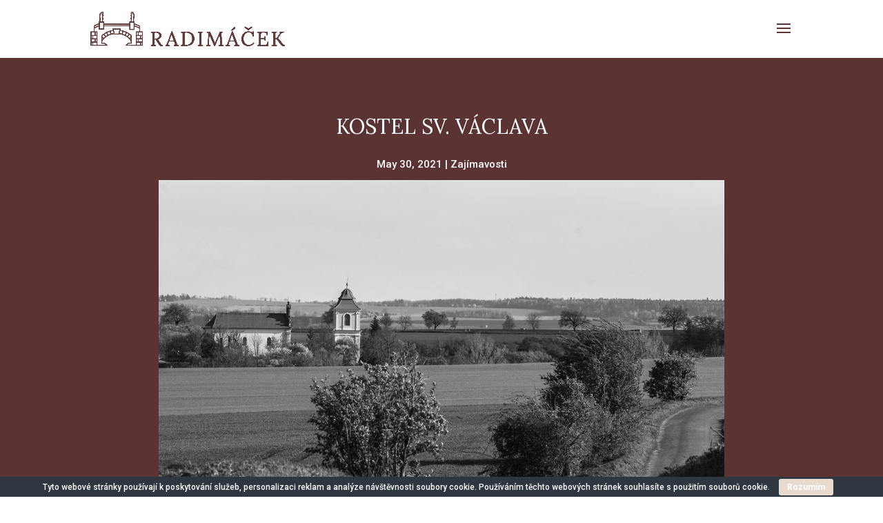

--- FILE ---
content_type: text/html; charset=UTF-8
request_url: https://www.radimacek.cz/2021/05/30/kostel-sv-vaclava/
body_size: 11351
content:
<!DOCTYPE html>
<html lang="en-US">
<head>
	<meta charset="UTF-8" />
<meta http-equiv="X-UA-Compatible" content="IE=edge">
	<link rel="pingback" href="https://www.radimacek.cz/xmlrpc.php" />

	<script type="text/javascript">
		document.documentElement.className = 'js';
	</script>

	<script>var et_site_url='https://www.radimacek.cz';var et_post_id='1348';function et_core_page_resource_fallback(a,b){"undefined"===typeof b&&(b=a.sheet.cssRules&&0===a.sheet.cssRules.length);b&&(a.onerror=null,a.onload=null,a.href?a.href=et_site_url+"/?et_core_page_resource="+a.id+et_post_id:a.src&&(a.src=et_site_url+"/?et_core_page_resource="+a.id+et_post_id))}
</script><title>Kostel sv. Václava | Radimáček</title>
<meta name='robots' content='max-image-preview:large' />
<link rel='dns-prefetch' href='//www.google.com' />
<link rel='dns-prefetch' href='//fonts.googleapis.com' />
<link rel='dns-prefetch' href='//s.w.org' />
<link rel="alternate" type="application/rss+xml" title="Radimáček &raquo; Feed" href="https://www.radimacek.cz/feed/" />
<script type="text/javascript">
window._wpemojiSettings = {"baseUrl":"https:\/\/s.w.org\/images\/core\/emoji\/13.1.0\/72x72\/","ext":".png","svgUrl":"https:\/\/s.w.org\/images\/core\/emoji\/13.1.0\/svg\/","svgExt":".svg","source":{"concatemoji":"https:\/\/www.radimacek.cz\/wp-includes\/js\/wp-emoji-release.min.js?ver=5.9.3"}};
/*! This file is auto-generated */
!function(e,a,t){var n,r,o,i=a.createElement("canvas"),p=i.getContext&&i.getContext("2d");function s(e,t){var a=String.fromCharCode;p.clearRect(0,0,i.width,i.height),p.fillText(a.apply(this,e),0,0);e=i.toDataURL();return p.clearRect(0,0,i.width,i.height),p.fillText(a.apply(this,t),0,0),e===i.toDataURL()}function c(e){var t=a.createElement("script");t.src=e,t.defer=t.type="text/javascript",a.getElementsByTagName("head")[0].appendChild(t)}for(o=Array("flag","emoji"),t.supports={everything:!0,everythingExceptFlag:!0},r=0;r<o.length;r++)t.supports[o[r]]=function(e){if(!p||!p.fillText)return!1;switch(p.textBaseline="top",p.font="600 32px Arial",e){case"flag":return s([127987,65039,8205,9895,65039],[127987,65039,8203,9895,65039])?!1:!s([55356,56826,55356,56819],[55356,56826,8203,55356,56819])&&!s([55356,57332,56128,56423,56128,56418,56128,56421,56128,56430,56128,56423,56128,56447],[55356,57332,8203,56128,56423,8203,56128,56418,8203,56128,56421,8203,56128,56430,8203,56128,56423,8203,56128,56447]);case"emoji":return!s([10084,65039,8205,55357,56613],[10084,65039,8203,55357,56613])}return!1}(o[r]),t.supports.everything=t.supports.everything&&t.supports[o[r]],"flag"!==o[r]&&(t.supports.everythingExceptFlag=t.supports.everythingExceptFlag&&t.supports[o[r]]);t.supports.everythingExceptFlag=t.supports.everythingExceptFlag&&!t.supports.flag,t.DOMReady=!1,t.readyCallback=function(){t.DOMReady=!0},t.supports.everything||(n=function(){t.readyCallback()},a.addEventListener?(a.addEventListener("DOMContentLoaded",n,!1),e.addEventListener("load",n,!1)):(e.attachEvent("onload",n),a.attachEvent("onreadystatechange",function(){"complete"===a.readyState&&t.readyCallback()})),(n=t.source||{}).concatemoji?c(n.concatemoji):n.wpemoji&&n.twemoji&&(c(n.twemoji),c(n.wpemoji)))}(window,document,window._wpemojiSettings);
</script>
<meta content="Divi v.4.5.0" name="generator"/><style type="text/css">
img.wp-smiley,
img.emoji {
	display: inline !important;
	border: none !important;
	box-shadow: none !important;
	height: 1em !important;
	width: 1em !important;
	margin: 0 0.07em !important;
	vertical-align: -0.1em !important;
	background: none !important;
	padding: 0 !important;
}
</style>
	<link rel='stylesheet' id='wp-block-library-css'  href='https://www.radimacek.cz/wp-includes/css/dist/block-library/style.min.css?ver=5.9.3' type='text/css' media='all' />
<style id='global-styles-inline-css' type='text/css'>
body{--wp--preset--color--black: #000000;--wp--preset--color--cyan-bluish-gray: #abb8c3;--wp--preset--color--white: #ffffff;--wp--preset--color--pale-pink: #f78da7;--wp--preset--color--vivid-red: #cf2e2e;--wp--preset--color--luminous-vivid-orange: #ff6900;--wp--preset--color--luminous-vivid-amber: #fcb900;--wp--preset--color--light-green-cyan: #7bdcb5;--wp--preset--color--vivid-green-cyan: #00d084;--wp--preset--color--pale-cyan-blue: #8ed1fc;--wp--preset--color--vivid-cyan-blue: #0693e3;--wp--preset--color--vivid-purple: #9b51e0;--wp--preset--gradient--vivid-cyan-blue-to-vivid-purple: linear-gradient(135deg,rgba(6,147,227,1) 0%,rgb(155,81,224) 100%);--wp--preset--gradient--light-green-cyan-to-vivid-green-cyan: linear-gradient(135deg,rgb(122,220,180) 0%,rgb(0,208,130) 100%);--wp--preset--gradient--luminous-vivid-amber-to-luminous-vivid-orange: linear-gradient(135deg,rgba(252,185,0,1) 0%,rgba(255,105,0,1) 100%);--wp--preset--gradient--luminous-vivid-orange-to-vivid-red: linear-gradient(135deg,rgba(255,105,0,1) 0%,rgb(207,46,46) 100%);--wp--preset--gradient--very-light-gray-to-cyan-bluish-gray: linear-gradient(135deg,rgb(238,238,238) 0%,rgb(169,184,195) 100%);--wp--preset--gradient--cool-to-warm-spectrum: linear-gradient(135deg,rgb(74,234,220) 0%,rgb(151,120,209) 20%,rgb(207,42,186) 40%,rgb(238,44,130) 60%,rgb(251,105,98) 80%,rgb(254,248,76) 100%);--wp--preset--gradient--blush-light-purple: linear-gradient(135deg,rgb(255,206,236) 0%,rgb(152,150,240) 100%);--wp--preset--gradient--blush-bordeaux: linear-gradient(135deg,rgb(254,205,165) 0%,rgb(254,45,45) 50%,rgb(107,0,62) 100%);--wp--preset--gradient--luminous-dusk: linear-gradient(135deg,rgb(255,203,112) 0%,rgb(199,81,192) 50%,rgb(65,88,208) 100%);--wp--preset--gradient--pale-ocean: linear-gradient(135deg,rgb(255,245,203) 0%,rgb(182,227,212) 50%,rgb(51,167,181) 100%);--wp--preset--gradient--electric-grass: linear-gradient(135deg,rgb(202,248,128) 0%,rgb(113,206,126) 100%);--wp--preset--gradient--midnight: linear-gradient(135deg,rgb(2,3,129) 0%,rgb(40,116,252) 100%);--wp--preset--duotone--dark-grayscale: url('#wp-duotone-dark-grayscale');--wp--preset--duotone--grayscale: url('#wp-duotone-grayscale');--wp--preset--duotone--purple-yellow: url('#wp-duotone-purple-yellow');--wp--preset--duotone--blue-red: url('#wp-duotone-blue-red');--wp--preset--duotone--midnight: url('#wp-duotone-midnight');--wp--preset--duotone--magenta-yellow: url('#wp-duotone-magenta-yellow');--wp--preset--duotone--purple-green: url('#wp-duotone-purple-green');--wp--preset--duotone--blue-orange: url('#wp-duotone-blue-orange');--wp--preset--font-size--small: 13px;--wp--preset--font-size--medium: 20px;--wp--preset--font-size--large: 36px;--wp--preset--font-size--x-large: 42px;}.has-black-color{color: var(--wp--preset--color--black) !important;}.has-cyan-bluish-gray-color{color: var(--wp--preset--color--cyan-bluish-gray) !important;}.has-white-color{color: var(--wp--preset--color--white) !important;}.has-pale-pink-color{color: var(--wp--preset--color--pale-pink) !important;}.has-vivid-red-color{color: var(--wp--preset--color--vivid-red) !important;}.has-luminous-vivid-orange-color{color: var(--wp--preset--color--luminous-vivid-orange) !important;}.has-luminous-vivid-amber-color{color: var(--wp--preset--color--luminous-vivid-amber) !important;}.has-light-green-cyan-color{color: var(--wp--preset--color--light-green-cyan) !important;}.has-vivid-green-cyan-color{color: var(--wp--preset--color--vivid-green-cyan) !important;}.has-pale-cyan-blue-color{color: var(--wp--preset--color--pale-cyan-blue) !important;}.has-vivid-cyan-blue-color{color: var(--wp--preset--color--vivid-cyan-blue) !important;}.has-vivid-purple-color{color: var(--wp--preset--color--vivid-purple) !important;}.has-black-background-color{background-color: var(--wp--preset--color--black) !important;}.has-cyan-bluish-gray-background-color{background-color: var(--wp--preset--color--cyan-bluish-gray) !important;}.has-white-background-color{background-color: var(--wp--preset--color--white) !important;}.has-pale-pink-background-color{background-color: var(--wp--preset--color--pale-pink) !important;}.has-vivid-red-background-color{background-color: var(--wp--preset--color--vivid-red) !important;}.has-luminous-vivid-orange-background-color{background-color: var(--wp--preset--color--luminous-vivid-orange) !important;}.has-luminous-vivid-amber-background-color{background-color: var(--wp--preset--color--luminous-vivid-amber) !important;}.has-light-green-cyan-background-color{background-color: var(--wp--preset--color--light-green-cyan) !important;}.has-vivid-green-cyan-background-color{background-color: var(--wp--preset--color--vivid-green-cyan) !important;}.has-pale-cyan-blue-background-color{background-color: var(--wp--preset--color--pale-cyan-blue) !important;}.has-vivid-cyan-blue-background-color{background-color: var(--wp--preset--color--vivid-cyan-blue) !important;}.has-vivid-purple-background-color{background-color: var(--wp--preset--color--vivid-purple) !important;}.has-black-border-color{border-color: var(--wp--preset--color--black) !important;}.has-cyan-bluish-gray-border-color{border-color: var(--wp--preset--color--cyan-bluish-gray) !important;}.has-white-border-color{border-color: var(--wp--preset--color--white) !important;}.has-pale-pink-border-color{border-color: var(--wp--preset--color--pale-pink) !important;}.has-vivid-red-border-color{border-color: var(--wp--preset--color--vivid-red) !important;}.has-luminous-vivid-orange-border-color{border-color: var(--wp--preset--color--luminous-vivid-orange) !important;}.has-luminous-vivid-amber-border-color{border-color: var(--wp--preset--color--luminous-vivid-amber) !important;}.has-light-green-cyan-border-color{border-color: var(--wp--preset--color--light-green-cyan) !important;}.has-vivid-green-cyan-border-color{border-color: var(--wp--preset--color--vivid-green-cyan) !important;}.has-pale-cyan-blue-border-color{border-color: var(--wp--preset--color--pale-cyan-blue) !important;}.has-vivid-cyan-blue-border-color{border-color: var(--wp--preset--color--vivid-cyan-blue) !important;}.has-vivid-purple-border-color{border-color: var(--wp--preset--color--vivid-purple) !important;}.has-vivid-cyan-blue-to-vivid-purple-gradient-background{background: var(--wp--preset--gradient--vivid-cyan-blue-to-vivid-purple) !important;}.has-light-green-cyan-to-vivid-green-cyan-gradient-background{background: var(--wp--preset--gradient--light-green-cyan-to-vivid-green-cyan) !important;}.has-luminous-vivid-amber-to-luminous-vivid-orange-gradient-background{background: var(--wp--preset--gradient--luminous-vivid-amber-to-luminous-vivid-orange) !important;}.has-luminous-vivid-orange-to-vivid-red-gradient-background{background: var(--wp--preset--gradient--luminous-vivid-orange-to-vivid-red) !important;}.has-very-light-gray-to-cyan-bluish-gray-gradient-background{background: var(--wp--preset--gradient--very-light-gray-to-cyan-bluish-gray) !important;}.has-cool-to-warm-spectrum-gradient-background{background: var(--wp--preset--gradient--cool-to-warm-spectrum) !important;}.has-blush-light-purple-gradient-background{background: var(--wp--preset--gradient--blush-light-purple) !important;}.has-blush-bordeaux-gradient-background{background: var(--wp--preset--gradient--blush-bordeaux) !important;}.has-luminous-dusk-gradient-background{background: var(--wp--preset--gradient--luminous-dusk) !important;}.has-pale-ocean-gradient-background{background: var(--wp--preset--gradient--pale-ocean) !important;}.has-electric-grass-gradient-background{background: var(--wp--preset--gradient--electric-grass) !important;}.has-midnight-gradient-background{background: var(--wp--preset--gradient--midnight) !important;}.has-small-font-size{font-size: var(--wp--preset--font-size--small) !important;}.has-medium-font-size{font-size: var(--wp--preset--font-size--medium) !important;}.has-large-font-size{font-size: var(--wp--preset--font-size--large) !important;}.has-x-large-font-size{font-size: var(--wp--preset--font-size--x-large) !important;}
</style>
<link rel='stylesheet' id='cookie-bar-css-css'  href='https://www.radimacek.cz/wp-content/plugins/cookie-bar/css/cookie-bar.css?ver=5.9.3' type='text/css' media='all' />
<link rel='stylesheet' id='divi-style-css'  href='https://www.radimacek.cz/wp-content/themes/Divi/style.css?ver=4.5.0' type='text/css' media='all' />
<link rel='stylesheet' id='et-builder-googlefonts-cached-css'  href='https://fonts.googleapis.com/css?family=Lora%3Aregular%2Citalic%2C700%2C700italic%7CRoboto%3A100%2C100italic%2C300%2C300italic%2Cregular%2Citalic%2C500%2C500italic%2C700%2C700italic%2C900%2C900italic&#038;subset=latin%2Clatin-ext&#038;display=swap&#038;ver=5.9.3' type='text/css' media='all' />
<link rel='stylesheet' id='dashicons-css'  href='https://www.radimacek.cz/wp-includes/css/dashicons.min.css?ver=5.9.3' type='text/css' media='all' />
<script type='text/javascript' src='https://www.radimacek.cz/wp-includes/js/jquery/jquery.min.js?ver=3.6.0' id='jquery-core-js'></script>
<script type='text/javascript' src='https://www.radimacek.cz/wp-includes/js/jquery/jquery-migrate.min.js?ver=3.3.2' id='jquery-migrate-js'></script>
<script type='text/javascript' src='https://www.radimacek.cz/wp-content/plugins/cookie-bar/js/cookie-bar.js?ver=1768893916' id='cookie-bar-js-js'></script>
<script type='text/javascript' src='https://www.google.com/recaptcha/api.js?render=6LcQ_f0ZAAAAAGAclnl540h2QejoCHcfytBcxh6B&#038;ver=5.9.3' id='recaptcha-v3-js'></script>
<script type='text/javascript' src='https://www.radimacek.cz/wp-content/themes/Divi/core/admin/js/es6-promise.auto.min.js?ver=5.9.3' id='es6-promise-js'></script>
<script type='text/javascript' id='et-core-api-spam-recaptcha-js-extra'>
/* <![CDATA[ */
var et_core_api_spam_recaptcha = {"site_key":"6LcQ_f0ZAAAAAGAclnl540h2QejoCHcfytBcxh6B","page_action":{"action":"kostel_sv_vaclava"}};
/* ]]> */
</script>
<script type='text/javascript' src='https://www.radimacek.cz/wp-content/themes/Divi/core/admin/js/recaptcha.js?ver=5.9.3' id='et-core-api-spam-recaptcha-js'></script>
<link rel="https://api.w.org/" href="https://www.radimacek.cz/wp-json/" /><link rel="alternate" type="application/json" href="https://www.radimacek.cz/wp-json/wp/v2/posts/1348" /><link rel="EditURI" type="application/rsd+xml" title="RSD" href="https://www.radimacek.cz/xmlrpc.php?rsd" />
<link rel="wlwmanifest" type="application/wlwmanifest+xml" href="https://www.radimacek.cz/wp-includes/wlwmanifest.xml" /> 
<meta name="generator" content="WordPress 5.9.3" />
<link rel="canonical" href="https://www.radimacek.cz/2021/05/30/kostel-sv-vaclava/" />
<link rel='shortlink' href='https://www.radimacek.cz/?p=1348' />
<link rel="alternate" type="application/json+oembed" href="https://www.radimacek.cz/wp-json/oembed/1.0/embed?url=https%3A%2F%2Fwww.radimacek.cz%2F2021%2F05%2F30%2Fkostel-sv-vaclava%2F" />
<link rel="alternate" type="text/xml+oembed" href="https://www.radimacek.cz/wp-json/oembed/1.0/embed?url=https%3A%2F%2Fwww.radimacek.cz%2F2021%2F05%2F30%2Fkostel-sv-vaclava%2F&#038;format=xml" />
<meta name="viewport" content="width=device-width, initial-scale=1.0, maximum-scale=1.0, user-scalable=0" /><style type="text/css" id="custom-background-css">
body.custom-background { background-color: #ffffff; }
</style>
	<link rel="icon" href="https://www.radimacek.cz/wp-content/uploads/2020/12/cropped-favicon--32x32.png" sizes="32x32" />
<link rel="icon" href="https://www.radimacek.cz/wp-content/uploads/2020/12/cropped-favicon--192x192.png" sizes="192x192" />
<link rel="apple-touch-icon" href="https://www.radimacek.cz/wp-content/uploads/2020/12/cropped-favicon--180x180.png" />
<meta name="msapplication-TileImage" content="https://www.radimacek.cz/wp-content/uploads/2020/12/cropped-favicon--270x270.png" />
<link rel="stylesheet" id="et-divi-customizer-global-cached-inline-styles" href="https://www.radimacek.cz/wp-content/et-cache/global/et-divi-customizer-global-16496185726718.min.css" onerror="et_core_page_resource_fallback(this, true)" onload="et_core_page_resource_fallback(this)" /><link rel="stylesheet" id="et-core-unified-tb-357-1348-cached-inline-styles" href="https://www.radimacek.cz/wp-content/et-cache/1348/et-core-unified-tb-357-1348-16498973992609.min.css" onerror="et_core_page_resource_fallback(this, true)" onload="et_core_page_resource_fallback(this)" /></head>
<body class="post-template-default single single-post postid-1348 single-format-standard custom-background et-tb-has-template et-tb-has-body et_button_no_icon et_button_custom_icon et_pb_button_helper_class et_fixed_nav et_show_nav et_primary_nav_dropdown_animation_fade et_secondary_nav_dropdown_animation_fade et_header_style_slide et_header_style_left et_pb_footer_columns4 et_cover_background et_pb_gutter osx et_pb_gutters3 et_divi_theme et-db et_minified_js et_minified_css">
	<div id="page-container">

	
					<div class="et_slide_in_menu_container">
			
						
						
			<div class="et_pb_fullscreen_nav_container">
				
				<ul id="mobile_menu_slide" class="et_mobile_menu">

				<li id="menu-item-2316" class="menu-item menu-item-type-post_type menu-item-object-page menu-item-2316"><a href="https://www.radimacek.cz/sos-stastne-vanoce-od-radimacku/">SOS Šťastné Vánoce od Radimáčku</a></li>
<li id="menu-item-43" class="menu-item menu-item-type-post_type menu-item-object-page menu-item-43"><a href="https://www.radimacek.cz/ziva-kronika/">Živá kronika</a></li>
<li id="menu-item-2053" class="menu-item menu-item-type-post_type menu-item-object-page menu-item-2053"><a href="https://www.radimacek.cz/dobrocinna-aukce-22/">Dobročinná aukce 22</a></li>
<li id="menu-item-40" class="menu-item menu-item-type-post_type menu-item-object-page menu-item-40"><a href="https://www.radimacek.cz/kulturni-rubrika/">Pohádky a pověsti</a></li>
<li id="menu-item-41" class="menu-item menu-item-type-post_type menu-item-object-page menu-item-41"><a href="https://www.radimacek.cz/cteni-pres-tyden/">Čtení přes týden</a></li>
<li id="menu-item-42" class="menu-item menu-item-type-post_type menu-item-object-page menu-item-42"><a href="https://www.radimacek.cz/radimacek-junior/">Radimáček Junior</a></li>
<li id="menu-item-133" class="menu-item menu-item-type-post_type menu-item-object-page menu-item-133"><a href="https://www.radimacek.cz/pojdte-si-zacvicit/">Pojďte si zacvičit</a></li>
<li id="menu-item-132" class="menu-item menu-item-type-post_type menu-item-object-page menu-item-132"><a href="https://www.radimacek.cz/zajimavosti-2/">Zajímavosti</a></li>
<li id="menu-item-233" class="menu-item menu-item-type-custom menu-item-object-custom menu-item-home menu-item-233"><a href="https://www.radimacek.cz/#kontakt">Kontakt</a></li>

				</ul>
			</div>
		</div>
		
			<header id="main-header" data-height-onload="70">
			<div class="container clearfix et_menu_container">
							<div class="logo_container">
					<span class="logo_helper"></span>
					<a href="https://www.radimacek.cz/">
						<img src="https://www.radimacek.cz/wp-content/uploads/2020/12/logo_radimacek_horizontal_red.png" alt="Radimáček" id="logo" data-height-percentage="60" />
					</a>
				</div>
							<div id="et-top-navigation" data-height="70" data-fixed-height="40">
					
					
											<span class="mobile_menu_bar et_pb_header_toggle et_toggle_slide_menu"></span>
					
					
									</div> <!-- #et-top-navigation -->
			</div> <!-- .container -->
			<div class="et_search_outer">
				<div class="container et_search_form_container">
					<form role="search" method="get" class="et-search-form" action="https://www.radimacek.cz/">
					<input type="search" class="et-search-field" placeholder="Search &hellip;" value="" name="s" title="Search for:" />					</form>
					<span class="et_close_search_field"></span>
				</div>
			</div>
		</header> <!-- #main-header -->
			<div id="et-main-area">
	
    <div id="main-content">
    <div id="et-boc" class="et-boc">
			
		<div class="et-l et-l--body">
			<div class="et_builder_inner_content et_pb_gutters3">
		<div class="et_pb_section et_pb_section_0_tb_body et_pb_with_background et_section_regular" >
				
				
				
				
					<div class="et_pb_row et_pb_row_0_tb_body">
				<div class="et_pb_column et_pb_column_4_4 et_pb_column_0_tb_body  et_pb_css_mix_blend_mode_passthrough et-last-child">
				
				
				<div class="et_pb_module et_pb_post_title et_pb_post_title_0_tb_body et_pb_bg_layout_light  et_pb_text_align_left"   >
				
				
				
				<div class="et_pb_title_container">
					<h1 class="entry-title">Kostel sv. Václava</h1><p class="et_pb_title_meta_container"><span class="published">May 30, 2021</span> | <a href="https://www.radimacek.cz/category/zajimavosti/" rel="category tag">Zajímavosti</a></p>
				</div>
				<div class="et_pb_title_featured_container"><span class="et_pb_image_wrap"><img src="https://www.radimacek.cz/wp-content/uploads/2021/05/DSC_9374-XB-Medium.jpg" srcset="https://www.radimacek.cz/wp-content/uploads/2021/05/DSC_9374-XB-Medium.jpg 1159w, https://www.radimacek.cz/wp-content/uploads/2021/05/DSC_9374-XB-Medium-980x649.jpg 980w, https://www.radimacek.cz/wp-content/uploads/2021/05/DSC_9374-XB-Medium-480x318.jpg 480w" sizes="(min-width: 0px) and (max-width: 480px) 480px, (min-width: 481px) and (max-width: 980px) 980px, (min-width: 981px) 1159px, 100vw" /></span></div>
			</div>
			</div> <!-- .et_pb_column -->
				
				
			</div> <!-- .et_pb_row -->
				
				
			</div> <!-- .et_pb_section --><div class="et_pb_section et_pb_section_1_tb_body et_section_regular" >
				
				
				
				
					<div class="et_pb_row et_pb_row_1_tb_body">
				<div class="et_pb_column et_pb_column_4_4 et_pb_column_1_tb_body  et_pb_css_mix_blend_mode_passthrough et-last-child">
				
				
				<div class="et_pb_module et_pb_post_content et_pb_post_content_0_tb_body">
				
				
				
<p>Pokud se vydáme z&nbsp;Radimi směrem na jih, za chvilku se nám na obzoru objeví kostel sv. Václava ve Vrbčanech. Ohrazený kostel s&nbsp;oddělenou zděnou zvonicí stojí na malém návrší obehnán hřbitovní zdí a ochranným valem. Samotná obec Vrbčany se rozprostírá schovaná pod ním. Vrbčanský kostel zcela jistě stojí za návštěvu a naši pozornost. Nejenom, že je součástí svatovojtěšské legendy, ale prokazatelně ukrývá asi nejstarší stavební pozůstatky raného středověku v&nbsp;našem okolí. Archeologický průzkum probíhající v&nbsp;30. letech 20. století odhalil pod podlahou kostela velmi dobře zachovalé pozůstatky původní románské stavby. Její založení se přičítá sv. Vojtěchovi, pražskému biskupovi z&nbsp;rodu Slavníkovců. Toto návrší bylo ale zřejmě využíváno jako kultovní místo ještě daleko dříve. Podle legendy právě zde proběhl symbolický akt usmíření mezi tehdejším knížetem Zličanů Radslavem a knížetem Přemyslovců Václavem. Na památku bylo v&nbsp;původním, asi dřevěném kostelíku ponecháno Václavovo kopí, na které později připnul Vojtěch svoji korouhev. Kdo se chce dozvědět více o této etapě našich dějin, doporučuji shlédnout kapitolu Jméno Radim v&nbsp;radimáčkově Živé kronice.</p>



<p>Praporec podle legendy vstoupil do dějin znovu v&nbsp;roce 1126, kdy pomohl českému knížeti Soběslavovi porazit německého krále Lothara u Ústí nad Labem. Po vítězné bitvě byl praporec vrácen do vrbčanského kostela, aby stejnou službu poskytl znovu v&nbsp;roce 1260 králi Přemyslu Otakarovi II proti uherskému králi Bélovi IV. Praporec se stal slavný po&nbsp;celé zemi a byl uctíván jako ochránce českého království. Během husitských bouří byl praporec údajně ukryt do podzemí kostela, kde spočívá dodnes.</p>



<p>Pravdou zůstává, že v základech kostela je jistě zapsaná důležitá část našich dějin, ke kterým se sluší chovat úctu a respekt. Samotná stavba prošla řadou stavebních úprav, poslední výraznou přestavbou potom v první polovině 18. století. Z té doby je o zděná zvonice se dvěma velkými zvony. I jejich historie stojí za pozornost. Zájemcům, kteří by se chtěli dozvědět více, doporučuji podrobný článek místní kronikářky paní Svobodové, který je publikován <a href="https://www.cestyapamatky.cz/kolinsko/vrbcany/kostel-sv-vaclava">zde</a>.</p>



<p>Fotogalerii exteriérů v plném rozlišení si můžete prohlédnout na<a href="https://www.zonerama.com/ruzaci/Album/7232666"> tomto odkazu</a>. Zájemce o velkoformátové fotoplátno, odkazuji potom na <a href="https://www.radimacek.cz/letni-kolekce/">radimáčkovu letní kolekci</a>.</p>



<p></p>



<figure class="wp-block-gallery aligncenter columns-3 is-cropped"><ul class="blocks-gallery-grid"><li class="blocks-gallery-item"><figure><img loading="lazy" width="1024" height="721" src="https://www.radimacek.cz/wp-content/uploads/2021/05/1936-1024x721.jpg" alt="" data-id="1351" data-full-url="https://www.radimacek.cz/wp-content/uploads/2021/05/1936.jpg" data-link="https://www.radimacek.cz/?attachment_id=1351" class="wp-image-1351" srcset="https://www.radimacek.cz/wp-content/uploads/2021/05/1936-1024x721.jpg 1024w, https://www.radimacek.cz/wp-content/uploads/2021/05/1936-980x690.jpg 980w, https://www.radimacek.cz/wp-content/uploads/2021/05/1936-480x338.jpg 480w" sizes="(min-width: 0px) and (max-width: 480px) 480px, (min-width: 481px) and (max-width: 980px) 980px, (min-width: 981px) 1024px, 100vw" /></figure></li><li class="blocks-gallery-item"><figure><img loading="lazy" width="1024" height="679" src="https://www.radimacek.cz/wp-content/uploads/2021/05/DSC_9383-Medium-1024x679.jpg" alt="" data-id="1352" data-full-url="https://www.radimacek.cz/wp-content/uploads/2021/05/DSC_9383-Medium.jpg" data-link="https://www.radimacek.cz/?attachment_id=1352" class="wp-image-1352" srcset="https://www.radimacek.cz/wp-content/uploads/2021/05/DSC_9383-Medium-1024x679.jpg 1024w, https://www.radimacek.cz/wp-content/uploads/2021/05/DSC_9383-Medium-980x649.jpg 980w, https://www.radimacek.cz/wp-content/uploads/2021/05/DSC_9383-Medium-480x318.jpg 480w" sizes="(min-width: 0px) and (max-width: 480px) 480px, (min-width: 481px) and (max-width: 980px) 980px, (min-width: 981px) 1024px, 100vw" /></figure></li><li class="blocks-gallery-item"><figure><img loading="lazy" width="1024" height="679" src="https://www.radimacek.cz/wp-content/uploads/2021/05/DSC_9394-M-Medium-1024x679.jpg" alt="" data-id="1353" data-full-url="https://www.radimacek.cz/wp-content/uploads/2021/05/DSC_9394-M-Medium.jpg" data-link="https://www.radimacek.cz/?attachment_id=1353" class="wp-image-1353" srcset="https://www.radimacek.cz/wp-content/uploads/2021/05/DSC_9394-M-Medium-1024x679.jpg 1024w, https://www.radimacek.cz/wp-content/uploads/2021/05/DSC_9394-M-Medium-980x649.jpg 980w, https://www.radimacek.cz/wp-content/uploads/2021/05/DSC_9394-M-Medium-480x318.jpg 480w" sizes="(min-width: 0px) and (max-width: 480px) 480px, (min-width: 481px) and (max-width: 980px) 980px, (min-width: 981px) 1024px, 100vw" /></figure></li><li class="blocks-gallery-item"><figure><img loading="lazy" width="1024" height="679" src="https://www.radimacek.cz/wp-content/uploads/2021/05/DSC_9409-Medium-1024x679.jpg" alt="" data-id="1354" data-full-url="https://www.radimacek.cz/wp-content/uploads/2021/05/DSC_9409-Medium.jpg" data-link="https://www.radimacek.cz/?attachment_id=1354" class="wp-image-1354" srcset="https://www.radimacek.cz/wp-content/uploads/2021/05/DSC_9409-Medium-1024x679.jpg 1024w, https://www.radimacek.cz/wp-content/uploads/2021/05/DSC_9409-Medium-980x649.jpg 980w, https://www.radimacek.cz/wp-content/uploads/2021/05/DSC_9409-Medium-480x318.jpg 480w" sizes="(min-width: 0px) and (max-width: 480px) 480px, (min-width: 481px) and (max-width: 980px) 980px, (min-width: 981px) 1024px, 100vw" /></figure></li><li class="blocks-gallery-item"><figure><img loading="lazy" width="1024" height="678" src="https://www.radimacek.cz/wp-content/uploads/2021/05/DSC_9422-M-Large-1-1024x678.jpg" alt="" data-id="1355" data-full-url="https://www.radimacek.cz/wp-content/uploads/2021/05/DSC_9422-M-Large-1.jpg" data-link="https://www.radimacek.cz/?attachment_id=1355" class="wp-image-1355" srcset="https://www.radimacek.cz/wp-content/uploads/2021/05/DSC_9422-M-Large-1-980x649.jpg 980w, https://www.radimacek.cz/wp-content/uploads/2021/05/DSC_9422-M-Large-1-480x318.jpg 480w" sizes="(min-width: 0px) and (max-width: 480px) 480px, (min-width: 481px) and (max-width: 980px) 980px, (min-width: 981px) 1024px, 100vw" /></figure></li><li class="blocks-gallery-item"><figure><img loading="lazy" width="1024" height="680" src="https://www.radimacek.cz/wp-content/uploads/2021/05/Stavebni-faze-1024x680.jpg" alt="" data-id="1356" data-full-url="https://www.radimacek.cz/wp-content/uploads/2021/05/Stavebni-faze.jpg" data-link="https://www.radimacek.cz/?attachment_id=1356" class="wp-image-1356" srcset="https://www.radimacek.cz/wp-content/uploads/2021/05/Stavebni-faze-1024x680.jpg 1024w, https://www.radimacek.cz/wp-content/uploads/2021/05/Stavebni-faze-980x651.jpg 980w, https://www.radimacek.cz/wp-content/uploads/2021/05/Stavebni-faze-480x319.jpg 480w" sizes="(min-width: 0px) and (max-width: 480px) 480px, (min-width: 481px) and (max-width: 980px) 980px, (min-width: 981px) 1024px, 100vw" /></figure></li></ul></figure>

			</div> <!-- .et_pb_post_content --><div class="et_pb_module et_pb_text et_pb_text_0_tb_body  et_pb_text_align_left et_pb_bg_layout_light">
				
				
				<div class="et_pb_text_inner"><h3 style="text-align: center;"><strong>DALŠÍ ČLÁNKY</strong></h3></div>
			</div> <!-- .et_pb_text --><div class="et_pb_module et_pb_post_slider et_pb_post_slider_0_tb_body et_pb_slider et_pb_post_slider_image_background et_pb_slider_fullwidth_off et_pb_slider_with_overlay">
				
				
				<div class="et_pb_slides">
								<div class="et_pb_slide et_pb_media_alignment_center et_pb_bg_layout_dark et_pb_post_slide-2574" >
													<div class="et_pb_slide_overlay_container"></div>
								<div class="et_pb_container clearfix">
					<div class="et_pb_slider_container_inner">
												<div class="et_pb_slide_description">
															<h2 class="et_pb_slide_title"><a href="https://www.radimacek.cz/2024/03/31/knize-karel-i-z-lichtenstejna-1569-1627-finance-majetek-politika/">Kníže Karel I. z Lichtenštejna 1569 – 1627. Finance – majetek &#8211; politika</a></h2>
								<div class="et_pb_slide_content ">
									<div>Mezi aristokratickými rody zemí Koruny české nejvíce rozporů vzbuzují Lichtenštejnové. Konfiskace jejich majetku dle tzv. Benešových dekretů v&nbsp;roce 1945 a lichtenštejnskou stranou vyvolané soudní (neúspěšné) spory mnohdy provázejí „vášně a hněv“, avšak donedávna...</div>								</div>
														<div class="et_pb_button_wrapper"><a class="et_pb_button et_pb_more_button" href="https://www.radimacek.cz/2024/03/31/knize-karel-i-z-lichtenstejna-1569-1627-finance-majetek-politika/">Detail</a></div>						</div> <!-- .et_pb_slide_description -->
											</div>
				</div> <!-- .et_pb_container -->
			</div> <!-- .et_pb_slide -->
					<div class="et_pb_slide et_pb_media_alignment_center et_pb_bg_layout_dark et_pb_post_slide-2527" >
													<div class="et_pb_slide_overlay_container"></div>
								<div class="et_pb_container clearfix">
					<div class="et_pb_slider_container_inner">
												<div class="et_pb_slide_description">
															<h2 class="et_pb_slide_title"><a href="https://www.radimacek.cz/2024/03/05/lichtenstejnove-400-let-knizeciho-rodu-v-cechach/">Lichtenštejnové – 400 let knížecího rodu v Čechách</a></h2>
								<div class="et_pb_slide_content ">
									<div>recenze výstavy Ve Slezském zemském muzeu v&nbsp;Opavě se konala výstava Knížata z&nbsp;Lichtenštejna – Páni země opavské a krnovské, kterou byl hodnocen význam tohoto rodu. Její kurátoři se zaměřili na lichtenštejnská panství na Moravě a ve Slezsku, ale královský...</div>								</div>
														<div class="et_pb_button_wrapper"><a class="et_pb_button et_pb_more_button" href="https://www.radimacek.cz/2024/03/05/lichtenstejnove-400-let-knizeciho-rodu-v-cechach/">Detail</a></div>						</div> <!-- .et_pb_slide_description -->
											</div>
				</div> <!-- .et_pb_container -->
			</div> <!-- .et_pb_slide -->
					<div class="et_pb_slide et_pb_media_alignment_center et_pb_bg_layout_dark et_pb_post_slide-2470" >
													<div class="et_pb_slide_overlay_container"></div>
								<div class="et_pb_container clearfix">
					<div class="et_pb_slider_container_inner">
												<div class="et_pb_slide_description">
															<h2 class="et_pb_slide_title"><a href="https://www.radimacek.cz/2023/11/15/marie-majerova/">Marie Majerová</a></h2>
								<div class="et_pb_slide_content ">
									<div>Minimálně ve školních hodinách literatury se zřejmě každý z&nbsp;nás setkal se jménem Marie Majerové. České spisovatelky, novinářky a překladatelky. Někteří se možná seznámili i s jejím dílem. Málo kdo by asi ale věděl, co měla Marie Majerová společné s&nbsp;naší...</div>								</div>
														<div class="et_pb_button_wrapper"><a class="et_pb_button et_pb_more_button" href="https://www.radimacek.cz/2023/11/15/marie-majerova/">Detail</a></div>						</div> <!-- .et_pb_slide_description -->
											</div>
				</div> <!-- .et_pb_container -->
			</div> <!-- .et_pb_slide -->
					<div class="et_pb_slide et_pb_media_alignment_center et_pb_bg_layout_dark et_pb_post_slide-2384" >
													<div class="et_pb_slide_overlay_container"></div>
								<div class="et_pb_container clearfix">
					<div class="et_pb_slider_container_inner">
												<div class="et_pb_slide_description">
															<h2 class="et_pb_slide_title"><a href="https://www.radimacek.cz/2023/03/25/zavirime-si-nebo-zavyrime-si/">Zavíříme si nebo zavýříme si?</a></h2>
								<div class="et_pb_slide_content ">
									<div>Jaro je zde a příroda nám to dává, stejně jako každý rok, pomalu ale jistě vědět. Já si myslím, že Radim a její okolí je krásná v&nbsp;každém ročním období, ale jaro v&nbsp;sobě skrývá ještě něco navíc. Něco jako energii života, která čeká na ten správný okamžik, kdy...</div>								</div>
														<div class="et_pb_button_wrapper"><a class="et_pb_button et_pb_more_button" href="https://www.radimacek.cz/2023/03/25/zavirime-si-nebo-zavyrime-si/">Detail</a></div>						</div> <!-- .et_pb_slide_description -->
											</div>
				</div> <!-- .et_pb_container -->
			</div> <!-- .et_pb_slide -->
					<div class="et_pb_slide et_pb_media_alignment_center et_pb_bg_layout_dark et_pb_post_slide-2268" >
													<div class="et_pb_slide_overlay_container"></div>
								<div class="et_pb_container clearfix">
					<div class="et_pb_slider_container_inner">
												<div class="et_pb_slide_description">
															<h2 class="et_pb_slide_title"><a href="https://www.radimacek.cz/2022/11/16/nad-starymi-fotografiemi-ii/">NAD STARÝMI FOTOGRAFIEMI II</a></h2>
								<div class="et_pb_slide_content ">
									<div>Díky slavnostnímu otevření nového sportovního areálu, se mi naskytla možnost prostudovat několik starých fotografií s tímto tématem. Děkuji za zpřístupnění obecního i klubového archivu a všem kdo mi umožnili nahlédnout do svých rodinných sbírek. Úvodní fotografie...</div>								</div>
														<div class="et_pb_button_wrapper"><a class="et_pb_button et_pb_more_button" href="https://www.radimacek.cz/2022/11/16/nad-starymi-fotografiemi-ii/">Detail</a></div>						</div> <!-- .et_pb_slide_description -->
											</div>
				</div> <!-- .et_pb_container -->
			</div> <!-- .et_pb_slide -->
					<div class="et_pb_slide et_pb_media_alignment_center et_pb_bg_layout_dark et_pb_post_slide-2164" >
													<div class="et_pb_slide_overlay_container"></div>
								<div class="et_pb_container clearfix">
					<div class="et_pb_slider_container_inner">
												<div class="et_pb_slide_description">
															<h2 class="et_pb_slide_title"><a href="https://www.radimacek.cz/2022/08/03/fiat-666nm/">Fiat 666NM</a></h2>
								<div class="et_pb_slide_content ">
									<div>Velice mě potěšil zájem o nedávno zveřejněné fotografie z&nbsp;května/června 1945, dokumentující situaci v&nbsp;Radimi. Unikátní fotky tábora Rudé armády, protiletadlového oddílu s&nbsp;kánony 37mm, postaveného na louce u Dobřichova, pak pěkně doplnily původní...</div>								</div>
														<div class="et_pb_button_wrapper"><a class="et_pb_button et_pb_more_button" href="https://www.radimacek.cz/2022/08/03/fiat-666nm/">Detail</a></div>						</div> <!-- .et_pb_slide_description -->
											</div>
				</div> <!-- .et_pb_container -->
			</div> <!-- .et_pb_slide -->
					<div class="et_pb_slide et_pb_media_alignment_center et_pb_slide_with_no_image et_pb_bg_layout_dark et_pb_post_slide-2142" >
													<div class="et_pb_slide_overlay_container"></div>
								<div class="et_pb_container clearfix">
					<div class="et_pb_slider_container_inner">
												<div class="et_pb_slide_description">
															<h2 class="et_pb_slide_title"><a href="https://www.radimacek.cz/2022/06/30/posledni-skolni-den/">Poslední školní den</a></h2>
								<div class="et_pb_slide_content ">
									<div>K&nbsp;poslednímu červnu patří v&nbsp;naší zemi neodmyslitelně školní vysvědčení. Generace po generaci, prožívá radost ze studijních úspěchů a smutek z&nbsp;neúspěchů. Odměny či naopak tresty potom nabírají různých podob a jsou motivací či strašákem do dalších let....</div>								</div>
														<div class="et_pb_button_wrapper"><a class="et_pb_button et_pb_more_button" href="https://www.radimacek.cz/2022/06/30/posledni-skolni-den/">Detail</a></div>						</div> <!-- .et_pb_slide_description -->
											</div>
				</div> <!-- .et_pb_container -->
			</div> <!-- .et_pb_slide -->
					<div class="et_pb_slide et_pb_media_alignment_center et_pb_bg_layout_dark et_pb_post_slide-2128" >
													<div class="et_pb_slide_overlay_container"></div>
								<div class="et_pb_container clearfix">
					<div class="et_pb_slider_container_inner">
												<div class="et_pb_slide_description">
															<h2 class="et_pb_slide_title"><a href="https://www.radimacek.cz/2022/06/22/stanice-radim/">Stanice Radim</a></h2>
								<div class="et_pb_slide_content ">
									<div>O železniční trati Pečky – Kouřim jsem se v&nbsp;různých souvislostech zmínil již několikrát. Přesto trať, která slouží Radimákům více než 140 let, si jistě zaslouží svoji vlastní kapitolu, která čeká na svoje zpracování. Dnes bych se rád podělil aspoň o zajímavou...</div>								</div>
														<div class="et_pb_button_wrapper"><a class="et_pb_button et_pb_more_button" href="https://www.radimacek.cz/2022/06/22/stanice-radim/">Detail</a></div>						</div> <!-- .et_pb_slide_description -->
											</div>
				</div> <!-- .et_pb_container -->
			</div> <!-- .et_pb_slide -->
					<div class="et_pb_slide et_pb_media_alignment_center et_pb_bg_layout_dark et_pb_post_slide-2050" >
													<div class="et_pb_slide_overlay_container"></div>
								<div class="et_pb_container clearfix">
					<div class="et_pb_slider_container_inner">
												<div class="et_pb_slide_description">
															<h2 class="et_pb_slide_title"><a href="https://www.radimacek.cz/2022/04/14/zajimave-velikonoce/">Zajímavé Velikonoce</a></h2>
								<div class="et_pb_slide_content ">
									<div>Dočkali jsme se. Po zimě nastupuje jaro a s&nbsp;ním přicházejí Velikonoce. Pokud se Vám zdá, že letos jsou tyto svátky jara později, máte pravdu. Loni jsme slavili velikonoční neděli již 4. dubna, letos ji slavíme až 17. dubna. Důvodem je pohyblivost těchto svátků....</div>								</div>
														<div class="et_pb_button_wrapper"><a class="et_pb_button et_pb_more_button" href="https://www.radimacek.cz/2022/04/14/zajimave-velikonoce/">Detail</a></div>						</div> <!-- .et_pb_slide_description -->
											</div>
				</div> <!-- .et_pb_container -->
			</div> <!-- .et_pb_slide -->
					<div class="et_pb_slide et_pb_media_alignment_center et_pb_bg_layout_dark et_pb_post_slide-1864" >
													<div class="et_pb_slide_overlay_container"></div>
								<div class="et_pb_container clearfix">
					<div class="et_pb_slider_container_inner">
												<div class="et_pb_slide_description">
															<h2 class="et_pb_slide_title"><a href="https://www.radimacek.cz/2022/02/10/prokop/">Prokop</a></h2>
								<div class="et_pb_slide_content ">
									<div>Každý Radimák by měl znát příběh svatého Prokopa, zřejmě našeho nejbližšího svatořečeného rodáka, kterému věnuji toto krátké povídání. Svatý Prokop se narodil v blízké Chotouni. Datum jeho narození není známo, ale odhaduje se, že mohl být vrstevníkem sv. Radima. Toto...</div>								</div>
														<div class="et_pb_button_wrapper"><a class="et_pb_button et_pb_more_button" href="https://www.radimacek.cz/2022/02/10/prokop/">Detail</a></div>						</div> <!-- .et_pb_slide_description -->
											</div>
				</div> <!-- .et_pb_container -->
			</div> <!-- .et_pb_slide -->
		
				</div> <!-- .et_pb_slides -->
				
			</div> <!-- .et_pb_slider -->
			
			</div> <!-- .et_pb_column -->
				
				
			</div> <!-- .et_pb_row -->
				
				
			</div> <!-- .et_pb_section -->		</div><!-- .et_builder_inner_content -->
	</div><!-- .et-l -->
	
			
		</div><!-- #et-boc -->
		    </div>
    

			<footer id="main-footer">
				

		
				<div id="footer-bottom">
					<div class="container clearfix">
				<ul class="et-social-icons">


</ul><div id="footer-info">Provozovatel - Tomáš Růžička</div>					</div>	<!-- .container -->
				</div>
			</footer> <!-- #main-footer -->
		</div> <!-- #et-main-area -->


	</div> <!-- #page-container -->

	<!-- Cookie Bar -->
<div id="eu-cookie-bar">Tyto webové stránky používají k poskytování služeb, personalizaci reklam a analýze návštěvnosti soubory cookie. Používáním těchto webových stránek souhlasíte s použitím souborů cookie. <button id="euCookieAcceptWP"  style="background:#e8dacf;"  onclick="euAcceptCookiesWP();">Rozumím</button></div>
<!-- End Cookie Bar -->
<!-- Global site tag (gtag.js) - Google Analytics -->
<script async src="https://www.googletagmanager.com/gtag/js?id=G-1QQJ23R3K5"></script>
<script>
  window.dataLayer = window.dataLayer || [];
  function gtag(){dataLayer.push(arguments);}
  gtag('js', new Date());

  gtag('config', 'G-1QQJ23R3K5');
</script><script type='text/javascript' src='https://www.radimacek.cz/wp-includes/js/jquery/ui/effect.min.js?ver=1.13.1' id='jquery-effects-core-js'></script>
<script type='text/javascript' id='divi-custom-script-js-extra'>
/* <![CDATA[ */
var DIVI = {"item_count":"%d Item","items_count":"%d Items"};
var et_shortcodes_strings = {"previous":"Previous","next":"Next"};
var et_pb_custom = {"ajaxurl":"https:\/\/www.radimacek.cz\/wp-admin\/admin-ajax.php","images_uri":"https:\/\/www.radimacek.cz\/wp-content\/themes\/Divi\/images","builder_images_uri":"https:\/\/www.radimacek.cz\/wp-content\/themes\/Divi\/includes\/builder\/images","et_frontend_nonce":"13f2922aa8","subscription_failed":"Please, check the fields below to make sure you entered the correct information.","et_ab_log_nonce":"bf408f49fb","fill_message":"Please, fill in the following fields:","contact_error_message":"Please, fix the following errors:","invalid":"Invalid email","captcha":"Captcha","prev":"Prev","previous":"Previous","next":"Next","wrong_captcha":"You entered the wrong number in captcha.","wrong_checkbox":"Checkbox","ignore_waypoints":"no","is_divi_theme_used":"1","widget_search_selector":".widget_search","ab_tests":[],"is_ab_testing_active":"","page_id":"1348","unique_test_id":"","ab_bounce_rate":"5","is_cache_plugin_active":"no","is_shortcode_tracking":"","tinymce_uri":""}; var et_frontend_scripts = {"builderCssContainerPrefix":"#et-boc","builderCssLayoutPrefix":"#et-boc .et-l"};
var et_pb_box_shadow_elements = [];
var et_pb_motion_elements = {"desktop":[],"tablet":[],"phone":[]};
/* ]]> */
</script>
<script type='text/javascript' src='https://www.radimacek.cz/wp-content/themes/Divi/js/custom.unified.js?ver=4.5.0' id='divi-custom-script-js'></script>
<script type='text/javascript' src='https://www.radimacek.cz/wp-content/themes/Divi/core/admin/js/common.js?ver=4.5.0' id='et-core-common-js'></script>
<script defer src="https://static.cloudflareinsights.com/beacon.min.js/vcd15cbe7772f49c399c6a5babf22c1241717689176015" integrity="sha512-ZpsOmlRQV6y907TI0dKBHq9Md29nnaEIPlkf84rnaERnq6zvWvPUqr2ft8M1aS28oN72PdrCzSjY4U6VaAw1EQ==" data-cf-beacon='{"version":"2024.11.0","token":"fee7af519cfd4d659685556f588d68a3","r":1,"server_timing":{"name":{"cfCacheStatus":true,"cfEdge":true,"cfExtPri":true,"cfL4":true,"cfOrigin":true,"cfSpeedBrain":true},"location_startswith":null}}' crossorigin="anonymous"></script>
</body>
</html>


--- FILE ---
content_type: text/html; charset=utf-8
request_url: https://www.google.com/recaptcha/api2/anchor?ar=1&k=6LcQ_f0ZAAAAAGAclnl540h2QejoCHcfytBcxh6B&co=aHR0cHM6Ly93d3cucmFkaW1hY2VrLmN6OjQ0Mw..&hl=en&v=PoyoqOPhxBO7pBk68S4YbpHZ&size=invisible&anchor-ms=20000&execute-ms=30000&cb=h4hiskxdfd9j
body_size: 48538
content:
<!DOCTYPE HTML><html dir="ltr" lang="en"><head><meta http-equiv="Content-Type" content="text/html; charset=UTF-8">
<meta http-equiv="X-UA-Compatible" content="IE=edge">
<title>reCAPTCHA</title>
<style type="text/css">
/* cyrillic-ext */
@font-face {
  font-family: 'Roboto';
  font-style: normal;
  font-weight: 400;
  font-stretch: 100%;
  src: url(//fonts.gstatic.com/s/roboto/v48/KFO7CnqEu92Fr1ME7kSn66aGLdTylUAMa3GUBHMdazTgWw.woff2) format('woff2');
  unicode-range: U+0460-052F, U+1C80-1C8A, U+20B4, U+2DE0-2DFF, U+A640-A69F, U+FE2E-FE2F;
}
/* cyrillic */
@font-face {
  font-family: 'Roboto';
  font-style: normal;
  font-weight: 400;
  font-stretch: 100%;
  src: url(//fonts.gstatic.com/s/roboto/v48/KFO7CnqEu92Fr1ME7kSn66aGLdTylUAMa3iUBHMdazTgWw.woff2) format('woff2');
  unicode-range: U+0301, U+0400-045F, U+0490-0491, U+04B0-04B1, U+2116;
}
/* greek-ext */
@font-face {
  font-family: 'Roboto';
  font-style: normal;
  font-weight: 400;
  font-stretch: 100%;
  src: url(//fonts.gstatic.com/s/roboto/v48/KFO7CnqEu92Fr1ME7kSn66aGLdTylUAMa3CUBHMdazTgWw.woff2) format('woff2');
  unicode-range: U+1F00-1FFF;
}
/* greek */
@font-face {
  font-family: 'Roboto';
  font-style: normal;
  font-weight: 400;
  font-stretch: 100%;
  src: url(//fonts.gstatic.com/s/roboto/v48/KFO7CnqEu92Fr1ME7kSn66aGLdTylUAMa3-UBHMdazTgWw.woff2) format('woff2');
  unicode-range: U+0370-0377, U+037A-037F, U+0384-038A, U+038C, U+038E-03A1, U+03A3-03FF;
}
/* math */
@font-face {
  font-family: 'Roboto';
  font-style: normal;
  font-weight: 400;
  font-stretch: 100%;
  src: url(//fonts.gstatic.com/s/roboto/v48/KFO7CnqEu92Fr1ME7kSn66aGLdTylUAMawCUBHMdazTgWw.woff2) format('woff2');
  unicode-range: U+0302-0303, U+0305, U+0307-0308, U+0310, U+0312, U+0315, U+031A, U+0326-0327, U+032C, U+032F-0330, U+0332-0333, U+0338, U+033A, U+0346, U+034D, U+0391-03A1, U+03A3-03A9, U+03B1-03C9, U+03D1, U+03D5-03D6, U+03F0-03F1, U+03F4-03F5, U+2016-2017, U+2034-2038, U+203C, U+2040, U+2043, U+2047, U+2050, U+2057, U+205F, U+2070-2071, U+2074-208E, U+2090-209C, U+20D0-20DC, U+20E1, U+20E5-20EF, U+2100-2112, U+2114-2115, U+2117-2121, U+2123-214F, U+2190, U+2192, U+2194-21AE, U+21B0-21E5, U+21F1-21F2, U+21F4-2211, U+2213-2214, U+2216-22FF, U+2308-230B, U+2310, U+2319, U+231C-2321, U+2336-237A, U+237C, U+2395, U+239B-23B7, U+23D0, U+23DC-23E1, U+2474-2475, U+25AF, U+25B3, U+25B7, U+25BD, U+25C1, U+25CA, U+25CC, U+25FB, U+266D-266F, U+27C0-27FF, U+2900-2AFF, U+2B0E-2B11, U+2B30-2B4C, U+2BFE, U+3030, U+FF5B, U+FF5D, U+1D400-1D7FF, U+1EE00-1EEFF;
}
/* symbols */
@font-face {
  font-family: 'Roboto';
  font-style: normal;
  font-weight: 400;
  font-stretch: 100%;
  src: url(//fonts.gstatic.com/s/roboto/v48/KFO7CnqEu92Fr1ME7kSn66aGLdTylUAMaxKUBHMdazTgWw.woff2) format('woff2');
  unicode-range: U+0001-000C, U+000E-001F, U+007F-009F, U+20DD-20E0, U+20E2-20E4, U+2150-218F, U+2190, U+2192, U+2194-2199, U+21AF, U+21E6-21F0, U+21F3, U+2218-2219, U+2299, U+22C4-22C6, U+2300-243F, U+2440-244A, U+2460-24FF, U+25A0-27BF, U+2800-28FF, U+2921-2922, U+2981, U+29BF, U+29EB, U+2B00-2BFF, U+4DC0-4DFF, U+FFF9-FFFB, U+10140-1018E, U+10190-1019C, U+101A0, U+101D0-101FD, U+102E0-102FB, U+10E60-10E7E, U+1D2C0-1D2D3, U+1D2E0-1D37F, U+1F000-1F0FF, U+1F100-1F1AD, U+1F1E6-1F1FF, U+1F30D-1F30F, U+1F315, U+1F31C, U+1F31E, U+1F320-1F32C, U+1F336, U+1F378, U+1F37D, U+1F382, U+1F393-1F39F, U+1F3A7-1F3A8, U+1F3AC-1F3AF, U+1F3C2, U+1F3C4-1F3C6, U+1F3CA-1F3CE, U+1F3D4-1F3E0, U+1F3ED, U+1F3F1-1F3F3, U+1F3F5-1F3F7, U+1F408, U+1F415, U+1F41F, U+1F426, U+1F43F, U+1F441-1F442, U+1F444, U+1F446-1F449, U+1F44C-1F44E, U+1F453, U+1F46A, U+1F47D, U+1F4A3, U+1F4B0, U+1F4B3, U+1F4B9, U+1F4BB, U+1F4BF, U+1F4C8-1F4CB, U+1F4D6, U+1F4DA, U+1F4DF, U+1F4E3-1F4E6, U+1F4EA-1F4ED, U+1F4F7, U+1F4F9-1F4FB, U+1F4FD-1F4FE, U+1F503, U+1F507-1F50B, U+1F50D, U+1F512-1F513, U+1F53E-1F54A, U+1F54F-1F5FA, U+1F610, U+1F650-1F67F, U+1F687, U+1F68D, U+1F691, U+1F694, U+1F698, U+1F6AD, U+1F6B2, U+1F6B9-1F6BA, U+1F6BC, U+1F6C6-1F6CF, U+1F6D3-1F6D7, U+1F6E0-1F6EA, U+1F6F0-1F6F3, U+1F6F7-1F6FC, U+1F700-1F7FF, U+1F800-1F80B, U+1F810-1F847, U+1F850-1F859, U+1F860-1F887, U+1F890-1F8AD, U+1F8B0-1F8BB, U+1F8C0-1F8C1, U+1F900-1F90B, U+1F93B, U+1F946, U+1F984, U+1F996, U+1F9E9, U+1FA00-1FA6F, U+1FA70-1FA7C, U+1FA80-1FA89, U+1FA8F-1FAC6, U+1FACE-1FADC, U+1FADF-1FAE9, U+1FAF0-1FAF8, U+1FB00-1FBFF;
}
/* vietnamese */
@font-face {
  font-family: 'Roboto';
  font-style: normal;
  font-weight: 400;
  font-stretch: 100%;
  src: url(//fonts.gstatic.com/s/roboto/v48/KFO7CnqEu92Fr1ME7kSn66aGLdTylUAMa3OUBHMdazTgWw.woff2) format('woff2');
  unicode-range: U+0102-0103, U+0110-0111, U+0128-0129, U+0168-0169, U+01A0-01A1, U+01AF-01B0, U+0300-0301, U+0303-0304, U+0308-0309, U+0323, U+0329, U+1EA0-1EF9, U+20AB;
}
/* latin-ext */
@font-face {
  font-family: 'Roboto';
  font-style: normal;
  font-weight: 400;
  font-stretch: 100%;
  src: url(//fonts.gstatic.com/s/roboto/v48/KFO7CnqEu92Fr1ME7kSn66aGLdTylUAMa3KUBHMdazTgWw.woff2) format('woff2');
  unicode-range: U+0100-02BA, U+02BD-02C5, U+02C7-02CC, U+02CE-02D7, U+02DD-02FF, U+0304, U+0308, U+0329, U+1D00-1DBF, U+1E00-1E9F, U+1EF2-1EFF, U+2020, U+20A0-20AB, U+20AD-20C0, U+2113, U+2C60-2C7F, U+A720-A7FF;
}
/* latin */
@font-face {
  font-family: 'Roboto';
  font-style: normal;
  font-weight: 400;
  font-stretch: 100%;
  src: url(//fonts.gstatic.com/s/roboto/v48/KFO7CnqEu92Fr1ME7kSn66aGLdTylUAMa3yUBHMdazQ.woff2) format('woff2');
  unicode-range: U+0000-00FF, U+0131, U+0152-0153, U+02BB-02BC, U+02C6, U+02DA, U+02DC, U+0304, U+0308, U+0329, U+2000-206F, U+20AC, U+2122, U+2191, U+2193, U+2212, U+2215, U+FEFF, U+FFFD;
}
/* cyrillic-ext */
@font-face {
  font-family: 'Roboto';
  font-style: normal;
  font-weight: 500;
  font-stretch: 100%;
  src: url(//fonts.gstatic.com/s/roboto/v48/KFO7CnqEu92Fr1ME7kSn66aGLdTylUAMa3GUBHMdazTgWw.woff2) format('woff2');
  unicode-range: U+0460-052F, U+1C80-1C8A, U+20B4, U+2DE0-2DFF, U+A640-A69F, U+FE2E-FE2F;
}
/* cyrillic */
@font-face {
  font-family: 'Roboto';
  font-style: normal;
  font-weight: 500;
  font-stretch: 100%;
  src: url(//fonts.gstatic.com/s/roboto/v48/KFO7CnqEu92Fr1ME7kSn66aGLdTylUAMa3iUBHMdazTgWw.woff2) format('woff2');
  unicode-range: U+0301, U+0400-045F, U+0490-0491, U+04B0-04B1, U+2116;
}
/* greek-ext */
@font-face {
  font-family: 'Roboto';
  font-style: normal;
  font-weight: 500;
  font-stretch: 100%;
  src: url(//fonts.gstatic.com/s/roboto/v48/KFO7CnqEu92Fr1ME7kSn66aGLdTylUAMa3CUBHMdazTgWw.woff2) format('woff2');
  unicode-range: U+1F00-1FFF;
}
/* greek */
@font-face {
  font-family: 'Roboto';
  font-style: normal;
  font-weight: 500;
  font-stretch: 100%;
  src: url(//fonts.gstatic.com/s/roboto/v48/KFO7CnqEu92Fr1ME7kSn66aGLdTylUAMa3-UBHMdazTgWw.woff2) format('woff2');
  unicode-range: U+0370-0377, U+037A-037F, U+0384-038A, U+038C, U+038E-03A1, U+03A3-03FF;
}
/* math */
@font-face {
  font-family: 'Roboto';
  font-style: normal;
  font-weight: 500;
  font-stretch: 100%;
  src: url(//fonts.gstatic.com/s/roboto/v48/KFO7CnqEu92Fr1ME7kSn66aGLdTylUAMawCUBHMdazTgWw.woff2) format('woff2');
  unicode-range: U+0302-0303, U+0305, U+0307-0308, U+0310, U+0312, U+0315, U+031A, U+0326-0327, U+032C, U+032F-0330, U+0332-0333, U+0338, U+033A, U+0346, U+034D, U+0391-03A1, U+03A3-03A9, U+03B1-03C9, U+03D1, U+03D5-03D6, U+03F0-03F1, U+03F4-03F5, U+2016-2017, U+2034-2038, U+203C, U+2040, U+2043, U+2047, U+2050, U+2057, U+205F, U+2070-2071, U+2074-208E, U+2090-209C, U+20D0-20DC, U+20E1, U+20E5-20EF, U+2100-2112, U+2114-2115, U+2117-2121, U+2123-214F, U+2190, U+2192, U+2194-21AE, U+21B0-21E5, U+21F1-21F2, U+21F4-2211, U+2213-2214, U+2216-22FF, U+2308-230B, U+2310, U+2319, U+231C-2321, U+2336-237A, U+237C, U+2395, U+239B-23B7, U+23D0, U+23DC-23E1, U+2474-2475, U+25AF, U+25B3, U+25B7, U+25BD, U+25C1, U+25CA, U+25CC, U+25FB, U+266D-266F, U+27C0-27FF, U+2900-2AFF, U+2B0E-2B11, U+2B30-2B4C, U+2BFE, U+3030, U+FF5B, U+FF5D, U+1D400-1D7FF, U+1EE00-1EEFF;
}
/* symbols */
@font-face {
  font-family: 'Roboto';
  font-style: normal;
  font-weight: 500;
  font-stretch: 100%;
  src: url(//fonts.gstatic.com/s/roboto/v48/KFO7CnqEu92Fr1ME7kSn66aGLdTylUAMaxKUBHMdazTgWw.woff2) format('woff2');
  unicode-range: U+0001-000C, U+000E-001F, U+007F-009F, U+20DD-20E0, U+20E2-20E4, U+2150-218F, U+2190, U+2192, U+2194-2199, U+21AF, U+21E6-21F0, U+21F3, U+2218-2219, U+2299, U+22C4-22C6, U+2300-243F, U+2440-244A, U+2460-24FF, U+25A0-27BF, U+2800-28FF, U+2921-2922, U+2981, U+29BF, U+29EB, U+2B00-2BFF, U+4DC0-4DFF, U+FFF9-FFFB, U+10140-1018E, U+10190-1019C, U+101A0, U+101D0-101FD, U+102E0-102FB, U+10E60-10E7E, U+1D2C0-1D2D3, U+1D2E0-1D37F, U+1F000-1F0FF, U+1F100-1F1AD, U+1F1E6-1F1FF, U+1F30D-1F30F, U+1F315, U+1F31C, U+1F31E, U+1F320-1F32C, U+1F336, U+1F378, U+1F37D, U+1F382, U+1F393-1F39F, U+1F3A7-1F3A8, U+1F3AC-1F3AF, U+1F3C2, U+1F3C4-1F3C6, U+1F3CA-1F3CE, U+1F3D4-1F3E0, U+1F3ED, U+1F3F1-1F3F3, U+1F3F5-1F3F7, U+1F408, U+1F415, U+1F41F, U+1F426, U+1F43F, U+1F441-1F442, U+1F444, U+1F446-1F449, U+1F44C-1F44E, U+1F453, U+1F46A, U+1F47D, U+1F4A3, U+1F4B0, U+1F4B3, U+1F4B9, U+1F4BB, U+1F4BF, U+1F4C8-1F4CB, U+1F4D6, U+1F4DA, U+1F4DF, U+1F4E3-1F4E6, U+1F4EA-1F4ED, U+1F4F7, U+1F4F9-1F4FB, U+1F4FD-1F4FE, U+1F503, U+1F507-1F50B, U+1F50D, U+1F512-1F513, U+1F53E-1F54A, U+1F54F-1F5FA, U+1F610, U+1F650-1F67F, U+1F687, U+1F68D, U+1F691, U+1F694, U+1F698, U+1F6AD, U+1F6B2, U+1F6B9-1F6BA, U+1F6BC, U+1F6C6-1F6CF, U+1F6D3-1F6D7, U+1F6E0-1F6EA, U+1F6F0-1F6F3, U+1F6F7-1F6FC, U+1F700-1F7FF, U+1F800-1F80B, U+1F810-1F847, U+1F850-1F859, U+1F860-1F887, U+1F890-1F8AD, U+1F8B0-1F8BB, U+1F8C0-1F8C1, U+1F900-1F90B, U+1F93B, U+1F946, U+1F984, U+1F996, U+1F9E9, U+1FA00-1FA6F, U+1FA70-1FA7C, U+1FA80-1FA89, U+1FA8F-1FAC6, U+1FACE-1FADC, U+1FADF-1FAE9, U+1FAF0-1FAF8, U+1FB00-1FBFF;
}
/* vietnamese */
@font-face {
  font-family: 'Roboto';
  font-style: normal;
  font-weight: 500;
  font-stretch: 100%;
  src: url(//fonts.gstatic.com/s/roboto/v48/KFO7CnqEu92Fr1ME7kSn66aGLdTylUAMa3OUBHMdazTgWw.woff2) format('woff2');
  unicode-range: U+0102-0103, U+0110-0111, U+0128-0129, U+0168-0169, U+01A0-01A1, U+01AF-01B0, U+0300-0301, U+0303-0304, U+0308-0309, U+0323, U+0329, U+1EA0-1EF9, U+20AB;
}
/* latin-ext */
@font-face {
  font-family: 'Roboto';
  font-style: normal;
  font-weight: 500;
  font-stretch: 100%;
  src: url(//fonts.gstatic.com/s/roboto/v48/KFO7CnqEu92Fr1ME7kSn66aGLdTylUAMa3KUBHMdazTgWw.woff2) format('woff2');
  unicode-range: U+0100-02BA, U+02BD-02C5, U+02C7-02CC, U+02CE-02D7, U+02DD-02FF, U+0304, U+0308, U+0329, U+1D00-1DBF, U+1E00-1E9F, U+1EF2-1EFF, U+2020, U+20A0-20AB, U+20AD-20C0, U+2113, U+2C60-2C7F, U+A720-A7FF;
}
/* latin */
@font-face {
  font-family: 'Roboto';
  font-style: normal;
  font-weight: 500;
  font-stretch: 100%;
  src: url(//fonts.gstatic.com/s/roboto/v48/KFO7CnqEu92Fr1ME7kSn66aGLdTylUAMa3yUBHMdazQ.woff2) format('woff2');
  unicode-range: U+0000-00FF, U+0131, U+0152-0153, U+02BB-02BC, U+02C6, U+02DA, U+02DC, U+0304, U+0308, U+0329, U+2000-206F, U+20AC, U+2122, U+2191, U+2193, U+2212, U+2215, U+FEFF, U+FFFD;
}
/* cyrillic-ext */
@font-face {
  font-family: 'Roboto';
  font-style: normal;
  font-weight: 900;
  font-stretch: 100%;
  src: url(//fonts.gstatic.com/s/roboto/v48/KFO7CnqEu92Fr1ME7kSn66aGLdTylUAMa3GUBHMdazTgWw.woff2) format('woff2');
  unicode-range: U+0460-052F, U+1C80-1C8A, U+20B4, U+2DE0-2DFF, U+A640-A69F, U+FE2E-FE2F;
}
/* cyrillic */
@font-face {
  font-family: 'Roboto';
  font-style: normal;
  font-weight: 900;
  font-stretch: 100%;
  src: url(//fonts.gstatic.com/s/roboto/v48/KFO7CnqEu92Fr1ME7kSn66aGLdTylUAMa3iUBHMdazTgWw.woff2) format('woff2');
  unicode-range: U+0301, U+0400-045F, U+0490-0491, U+04B0-04B1, U+2116;
}
/* greek-ext */
@font-face {
  font-family: 'Roboto';
  font-style: normal;
  font-weight: 900;
  font-stretch: 100%;
  src: url(//fonts.gstatic.com/s/roboto/v48/KFO7CnqEu92Fr1ME7kSn66aGLdTylUAMa3CUBHMdazTgWw.woff2) format('woff2');
  unicode-range: U+1F00-1FFF;
}
/* greek */
@font-face {
  font-family: 'Roboto';
  font-style: normal;
  font-weight: 900;
  font-stretch: 100%;
  src: url(//fonts.gstatic.com/s/roboto/v48/KFO7CnqEu92Fr1ME7kSn66aGLdTylUAMa3-UBHMdazTgWw.woff2) format('woff2');
  unicode-range: U+0370-0377, U+037A-037F, U+0384-038A, U+038C, U+038E-03A1, U+03A3-03FF;
}
/* math */
@font-face {
  font-family: 'Roboto';
  font-style: normal;
  font-weight: 900;
  font-stretch: 100%;
  src: url(//fonts.gstatic.com/s/roboto/v48/KFO7CnqEu92Fr1ME7kSn66aGLdTylUAMawCUBHMdazTgWw.woff2) format('woff2');
  unicode-range: U+0302-0303, U+0305, U+0307-0308, U+0310, U+0312, U+0315, U+031A, U+0326-0327, U+032C, U+032F-0330, U+0332-0333, U+0338, U+033A, U+0346, U+034D, U+0391-03A1, U+03A3-03A9, U+03B1-03C9, U+03D1, U+03D5-03D6, U+03F0-03F1, U+03F4-03F5, U+2016-2017, U+2034-2038, U+203C, U+2040, U+2043, U+2047, U+2050, U+2057, U+205F, U+2070-2071, U+2074-208E, U+2090-209C, U+20D0-20DC, U+20E1, U+20E5-20EF, U+2100-2112, U+2114-2115, U+2117-2121, U+2123-214F, U+2190, U+2192, U+2194-21AE, U+21B0-21E5, U+21F1-21F2, U+21F4-2211, U+2213-2214, U+2216-22FF, U+2308-230B, U+2310, U+2319, U+231C-2321, U+2336-237A, U+237C, U+2395, U+239B-23B7, U+23D0, U+23DC-23E1, U+2474-2475, U+25AF, U+25B3, U+25B7, U+25BD, U+25C1, U+25CA, U+25CC, U+25FB, U+266D-266F, U+27C0-27FF, U+2900-2AFF, U+2B0E-2B11, U+2B30-2B4C, U+2BFE, U+3030, U+FF5B, U+FF5D, U+1D400-1D7FF, U+1EE00-1EEFF;
}
/* symbols */
@font-face {
  font-family: 'Roboto';
  font-style: normal;
  font-weight: 900;
  font-stretch: 100%;
  src: url(//fonts.gstatic.com/s/roboto/v48/KFO7CnqEu92Fr1ME7kSn66aGLdTylUAMaxKUBHMdazTgWw.woff2) format('woff2');
  unicode-range: U+0001-000C, U+000E-001F, U+007F-009F, U+20DD-20E0, U+20E2-20E4, U+2150-218F, U+2190, U+2192, U+2194-2199, U+21AF, U+21E6-21F0, U+21F3, U+2218-2219, U+2299, U+22C4-22C6, U+2300-243F, U+2440-244A, U+2460-24FF, U+25A0-27BF, U+2800-28FF, U+2921-2922, U+2981, U+29BF, U+29EB, U+2B00-2BFF, U+4DC0-4DFF, U+FFF9-FFFB, U+10140-1018E, U+10190-1019C, U+101A0, U+101D0-101FD, U+102E0-102FB, U+10E60-10E7E, U+1D2C0-1D2D3, U+1D2E0-1D37F, U+1F000-1F0FF, U+1F100-1F1AD, U+1F1E6-1F1FF, U+1F30D-1F30F, U+1F315, U+1F31C, U+1F31E, U+1F320-1F32C, U+1F336, U+1F378, U+1F37D, U+1F382, U+1F393-1F39F, U+1F3A7-1F3A8, U+1F3AC-1F3AF, U+1F3C2, U+1F3C4-1F3C6, U+1F3CA-1F3CE, U+1F3D4-1F3E0, U+1F3ED, U+1F3F1-1F3F3, U+1F3F5-1F3F7, U+1F408, U+1F415, U+1F41F, U+1F426, U+1F43F, U+1F441-1F442, U+1F444, U+1F446-1F449, U+1F44C-1F44E, U+1F453, U+1F46A, U+1F47D, U+1F4A3, U+1F4B0, U+1F4B3, U+1F4B9, U+1F4BB, U+1F4BF, U+1F4C8-1F4CB, U+1F4D6, U+1F4DA, U+1F4DF, U+1F4E3-1F4E6, U+1F4EA-1F4ED, U+1F4F7, U+1F4F9-1F4FB, U+1F4FD-1F4FE, U+1F503, U+1F507-1F50B, U+1F50D, U+1F512-1F513, U+1F53E-1F54A, U+1F54F-1F5FA, U+1F610, U+1F650-1F67F, U+1F687, U+1F68D, U+1F691, U+1F694, U+1F698, U+1F6AD, U+1F6B2, U+1F6B9-1F6BA, U+1F6BC, U+1F6C6-1F6CF, U+1F6D3-1F6D7, U+1F6E0-1F6EA, U+1F6F0-1F6F3, U+1F6F7-1F6FC, U+1F700-1F7FF, U+1F800-1F80B, U+1F810-1F847, U+1F850-1F859, U+1F860-1F887, U+1F890-1F8AD, U+1F8B0-1F8BB, U+1F8C0-1F8C1, U+1F900-1F90B, U+1F93B, U+1F946, U+1F984, U+1F996, U+1F9E9, U+1FA00-1FA6F, U+1FA70-1FA7C, U+1FA80-1FA89, U+1FA8F-1FAC6, U+1FACE-1FADC, U+1FADF-1FAE9, U+1FAF0-1FAF8, U+1FB00-1FBFF;
}
/* vietnamese */
@font-face {
  font-family: 'Roboto';
  font-style: normal;
  font-weight: 900;
  font-stretch: 100%;
  src: url(//fonts.gstatic.com/s/roboto/v48/KFO7CnqEu92Fr1ME7kSn66aGLdTylUAMa3OUBHMdazTgWw.woff2) format('woff2');
  unicode-range: U+0102-0103, U+0110-0111, U+0128-0129, U+0168-0169, U+01A0-01A1, U+01AF-01B0, U+0300-0301, U+0303-0304, U+0308-0309, U+0323, U+0329, U+1EA0-1EF9, U+20AB;
}
/* latin-ext */
@font-face {
  font-family: 'Roboto';
  font-style: normal;
  font-weight: 900;
  font-stretch: 100%;
  src: url(//fonts.gstatic.com/s/roboto/v48/KFO7CnqEu92Fr1ME7kSn66aGLdTylUAMa3KUBHMdazTgWw.woff2) format('woff2');
  unicode-range: U+0100-02BA, U+02BD-02C5, U+02C7-02CC, U+02CE-02D7, U+02DD-02FF, U+0304, U+0308, U+0329, U+1D00-1DBF, U+1E00-1E9F, U+1EF2-1EFF, U+2020, U+20A0-20AB, U+20AD-20C0, U+2113, U+2C60-2C7F, U+A720-A7FF;
}
/* latin */
@font-face {
  font-family: 'Roboto';
  font-style: normal;
  font-weight: 900;
  font-stretch: 100%;
  src: url(//fonts.gstatic.com/s/roboto/v48/KFO7CnqEu92Fr1ME7kSn66aGLdTylUAMa3yUBHMdazQ.woff2) format('woff2');
  unicode-range: U+0000-00FF, U+0131, U+0152-0153, U+02BB-02BC, U+02C6, U+02DA, U+02DC, U+0304, U+0308, U+0329, U+2000-206F, U+20AC, U+2122, U+2191, U+2193, U+2212, U+2215, U+FEFF, U+FFFD;
}

</style>
<link rel="stylesheet" type="text/css" href="https://www.gstatic.com/recaptcha/releases/PoyoqOPhxBO7pBk68S4YbpHZ/styles__ltr.css">
<script nonce="hoiSQmY9zgr0BFB5vHjPjA" type="text/javascript">window['__recaptcha_api'] = 'https://www.google.com/recaptcha/api2/';</script>
<script type="text/javascript" src="https://www.gstatic.com/recaptcha/releases/PoyoqOPhxBO7pBk68S4YbpHZ/recaptcha__en.js" nonce="hoiSQmY9zgr0BFB5vHjPjA">
      
    </script></head>
<body><div id="rc-anchor-alert" class="rc-anchor-alert"></div>
<input type="hidden" id="recaptcha-token" value="[base64]">
<script type="text/javascript" nonce="hoiSQmY9zgr0BFB5vHjPjA">
      recaptcha.anchor.Main.init("[\x22ainput\x22,[\x22bgdata\x22,\x22\x22,\[base64]/[base64]/[base64]/[base64]/[base64]/[base64]/[base64]/[base64]/[base64]/[base64]\\u003d\x22,\[base64]\\u003d\x22,\x22V8Ouwp3CrFZ1a8K1wqXCqMOnT8OuS8OBfW7DqcK8wqQnw5RHwqx3U8O0w59aw5nCvcKSKsKdL0rCgMKwwozDi8KXfcOZCcOpw54LwpI5Zlg5wqzDm8OBwpDClDfDmMOvw4xow5nDvlPCuAZ/[base64]/[base64]/wrbDnm9Nw7d/[base64]/Cn8K+PsOkPsKAw4J5Q3fCtA3ClldNwqx6PMKIw47DvsKgEcKnSkDDicOOScOHNMKBFXDCscOvw6jCqxbDqQVHwqIoasKPwroAw6HCqsOTCRDCusOawoEBDhxEw6EdXA1Aw451dcOXwpvDscOsa0IPCg7DvsKQw5nDhEnCmcOeWsKKEn/DvMKdI1DCuCpMJSVIf8KTwr/[base64]/DiMOMwqnDjsKaBsKacH5bw6jDpx8NKcKZwpJOw6B/[base64]/Cs8O1TcObTWYQwrHCowzCq2hZB8O1w6BMQsO9XlR6wq0MZMO4UsKGeMOFJWs7wo4KwqfDu8OlwqbDhsK9wrZewprCssKhacKVOsOQAVjDoULDilDDiX0rwrLCksKNw7Uqw6vCvMKIPcKTw7VKw7zDjcO+w5nChMOZw4fDpErDjSzDg2ZXGsKDNcOGMCkBwpJewqh/[base64]/CscOVwrwNCMOuw5zDkloawrnDk8OAwpfDt1I/IMKKwrksABNGI8Okw63DqMKqwolGZQx4w6cKw6PCpS3Cuw9wLsOlw4XCqyjCu8KxX8OYSMOfwq9Wwp5PExsAw7bCvVfCmcO2C8O9w7BQw5N9F8Okwp9SwpHDvB1xITUdQkVmw4NTbcKYw7FHw4/DosOqw5Yfw7LDqETCo8Kkwr/DpxHDugw3w5oEIl/Dr2p/w4XDg2XCuTzDqMOqwpPCkcK/LsKUwo5awrAKW0NyTHVMw6dXw4PDv33DtsONwqPCksKew5vDt8K1e3NcPQE2AG5CLlXDscKOwoEiw6NbEsKoTcOww7XCicOwIMOFwrnCrl0uE8KbFEnCoAMRw6TDqlvCl38zEcOTw4MxwqzCqxJOaCzDqsKbwpQCMMKcwqfDmsOHZcK8wooEVD/CiGLDqDdHw4zCqHtKYsKCHk3DlgFYw7JadMK5DcKLNsKIQ0cDwq0uwrRww615w4Fqw5/DrgImc0UaMsK4w5U8NcOww4HDuMO/HcKYw5LDoWNMBcOHRsKAe1nCpA98wqVjw7rChmVNbgVnw6TCglQEwp1eG8OAB8OlLSgWKS1kwrvCvkh4wqzCmXjCtmjCp8O2UHfDnWBpHsOTw4law4geKsOiFUckEsO2PMKKw70Mw58tOiJzWcODw4nCnMOpL8K5OW/CpcKzEcKjwpLDsMO+woIYw4XDpsOZwqdCLjc/wqjDrMKnQnfDrMOpQsOswox0XsOqSntZZy3Cn8K1U8KIwp3CtcO8W1vCsw3DvnHCkhx8d8OPB8Okwq/[base64]/CvsK2Z8KFw4tkwqs+OMK7wpHDm8OtwrkgOMKgw48hwpvCnVLCiMO2wp7Cg8KlwoIRFsOdXMOOw7XDlAvDm8OtwrMTbw0ebRXCh8KnaR0MFMOcBmHDjsKrw6PDrD9Vwo7DsQfDiwDCnBVOBsK2woXCiHN5woXChRd4wr/CkTzCksKOP3cYwr3Cp8KPw6DDqFnCqcOnOcORZQYWEDkAFcOnwr/[base64]/[base64]/wofDhRrChyrDvMOmEsOaRVI3wqsGCm9RO8KUwqATDcK7worDrsOmNQQSdcKMw6rCpkh8wpvDgSrClDEMw4BCOg8+w4vDmHthWT/[base64]/CpMK+X8KqwqoRwrJbQCw2OMO/wpnDocOoa8KjBsKPwp/[base64]/Dv8KNw77DgC7ChMKLw7/Cl8Ksw4M3bsKSS8KXAMOEwr3DpUNtwoEFwo7CgVwVJMKqacK1fBbDunU/IsKXworClsOsNg9eP0/CiF7CoWTCpWQ4KcOSa8O9VUvCj2fDgQPDrWTDisOEZsODwrbCtcOgw7Z9IgXCjMOEFsOqwqfChcKdAMK/RRBfTF7DkcOQTMOBHFx1wq5Lw7DDrWo6w5bDoMKIwp8Gw5UwbHYdECJpw5lfwp/CrCYFGMK4wqnCkHMZCjzDrBRrNcKIb8O3cR7DhsOEwoI4MsKUBgEMw7Yww7PDm8KJEmLCmRTDsMOJCjsWw5zCosOcw7DDjsO/w6bCgiQDw6zCnCHCmMKUA0ZZHnoowpTCv8OSw6TCvcKmw44zTSB8ckUOw4PCrErDtHbCg8O+w5PDq8KkT2/Cg1bCm8OLw7TDpsKOwpgsFRTCoC84PRPCmsOzPUXCk1HCj8OAw67Cn0kkVwtmw7/[base64]/Dk8KLwrkLw7DDmFUYw47DjsK1w7NYP8ONVMOjM1bDiMObNsKrw7wCK1l6WMKlw5odwp5BCMKGNcK5w6HCgBDCvsKtEMOge3LDrcOrQsKwLcOYw7xTwp/CiMKGVwogWcOObgIhw41xwpZkVzImSMOdEC01acOQMn/DgC3ClsKPw5FDw7/CsMKWw4bCiMKaWmghwoZhbMOtIhDDm8KZwpp+YglEwobCvxvDgBETM8Omwp5XwoVrYsK4BsOcwqrDnVUVWSYUcXXDhRrCjCvCmMKHwqfCmMKMB8KfMVAOwqrDsD80OsOiw6/DjG40NgHCkBRywq9eEMK3IhzDqcOtScKdMSRmRVICIMOEFyzCj8OQw4c9HVAjwpvDoGhswqLDpsO5ViZQSSFLw5FGw7DCjsKHw6vCqQ7DqcOsLsOlwonCtyvDnXzDiiVcYsObCDTDi8KeNMOLwoR/wrTCgmjDisKvw4A7w5BlwojCuU5Cd8KXGmoEwrRfw5gEwqzCrQ4ya8Kgw4FDwr/Ds8O8w5vDkwcrDlPDrcKUwp4uw43ClCp7csOiAcOHw7EZw6kaQynDusO7worDoSRJw7HCnloIw7jDjE4/wobDrG9swrJbHhnCtWHDpcKRwovCgsKdwq1cw5nChsOecFvDpsOWXMKSwrxAwpwew6nCuh05wp4FwrvDsih/w7XDvcO5w7ofRS7DvmEPw5PCrn7DnWXCusOnH8KFLMKRwpHCu8K3w5TCv8KsGcK/wp/DmcKuw6tCw5pGWCl5RE8MAsKXZyfDocKEIsKmw4smIg53w5BPC8OiOcKhZsOow74xwqpsPsOOwot/[base64]/w40Cw7QiwqjDi8KLJCUFw4JZw6vCjUTDlMOEPMOHMMO7wqzDr8OddFIZwrcVWFp8BsKFw73CkQnDm8K+wr4/W8KFIQQ1w7TDvULDghPCqmXCq8OVwp9wWcOKwpbCqcKUXcOdw7pew47CjTPDiMO+dMOrwpMqw4sZTlcKw4HCj8KDdhNawrRWwpbCgnJFwqk/Ghttw7skw5/CksOXKUduXgLCp8KawqZFZ8OxwrnDk8OMR8K1UMONV8KUODbDmsKXwpzDk8KwGSpQMAzCsHc7wovDoyjDrsOgb8OiUMOobkkJPMO8wqXCl8Oaw7Noc8ODWsKJJsOvasKdw69wwrI5wq7Cu2Izw5/Dlm59wpvCkB1TwrLDgnB3W1FSXsOrw4wPGMOXAsOtNcKFG8O+QTIaw45pVyPCmMK4w7PDh0LCm3oow5BnAsOCJsKrworDt1RFX8KMw6XCsj11w77Ch8OwwqBLw4vCkcKHJQ3CjcKbSyx/w7/CtcKZw7wHwrkUw6PDiQZqwqPDnmt5w6zCjsO2OsKEw58SUsKjw7N0w6Eow4jDn8O9w40wMcOrw7jCvsKiw5Jrw6LDscOBw4HDs2/[base64]/w61iRsO7NkzDtsKAwqTDtX/Dq8OPwp9cw5VFcsOBV8K+w6TDtMKbZDHCnsO4w4jCkMOQFHzCqBDDl3BawrRkwqbDm8ObV2TDvAvCm8OTGjrCgMO8wqpXF8Ohw5EBw6kuMC8MUsK9AGLCh8Ofw6xiw5nCvsKtwogJBx7Dlk3CpyZzw7U/w7FENBw+w6N7UQvDtBQiw6rDmMKTeBp0w5Zgw5UKworDtDjCoBXCj8O+w5/Ds8KKDQ1oRcKxw6bDhQ3Dtwg0KcOeP8OMw4wGIMOPwp/CncKOwoXDr8OJMklbZT/Di13ClMO4wrjCkiw4w53Dk8OzWi/DmcKeSMOcPsOPwo/CiCvCug1+bFDChnABwo3CtjB7Z8KADMK/dFTDpG3Cr380ZMO3Q8Oiwr7CuEx1w5TDtcKUw59/[base64]/DjcOsTglMw7PDqC7CoMKaw7VPMlIrwo85NsKSW8Ozw7EQwpQ6GcKFw63ClcOgIsKbw6NGGi7DtVJPO8K9dxPClk45w5rCqnsUw7d/IsKQaGjCuyXCrsOvPXHCnHI7w55zdcKJVMKDXnx7SnjCoTLCh8OMZSfCt2XDjTtDJ8KHwo85w7PCtsONSCBpXEkVQ8K9w5jDssO0w4fDmXo/w5dXQ0vDkMO0N3bDocOFwoVMc8OKwrjCqkMQGcK1RU7DiBPDhsKeCzMRw65OZzPDhAkEwoPDsCPCukIfw7wrw7XCqltVDsOCc8OowpQ1wqQVwokuwrnDnsKVwqTCsC/DncO/bifDt8OAN8K3ckHDhRcowo8QIcOdwr3CjsK2w5ldwq9uwpwWRTvDiGfCowgVw4fCncOPbcO5B1k1wrMnwpPCs8K6wozDnMKiw77Cs8OtwoB4w6AyHSYlwrVxWcOZw5jDnzZLCCQSTcOMwofDrcO+Ox7DvUfDiVFQBsKrwrDDmcOZworDvBw+wqnDtcOxS8Oew7ABbw/Dh8OtbFhEw5HDpE3Cog9pwqI4HhVJF1TDhD/DmMO/IDbCjcK1wo8WPMOjw6TDqMKjw77CiMKew6jDlmTCqE7DicOfcV3CjsO4XBvCocKJwprCtUXDqcKNGy/[base64]/[base64]/DpcK0wovCjQwUwoYxdcODw5rChMKFw6/CjcKtI8OxCsKYw63Dk8Omw6XChh/Cp2o/[base64]/DgMKlF8KcX0vCgGwXfsOIw5bCoAjCoMO1EklBwoMYwrVDwrNLIwYZwpVAwpnDk1FeW8OXbsKbw5hOe0JkMkDCikAvw4HDmT7CncKlRhrDp8OMdcK/w4vDm8OHEMKOKsONBUzDgMOsMzd5w5Q5bMKWF8OZwr/Dsgg9DlTDqzErw4RzwpMBPgs7KcKyUsKswr8sw6oFw6xcaMKpwrZkw5xqHcK0C8Kcw4kIw5LCp8OeHApOKDLCnMOUwq/Dm8Opw5HDk8K+wrhhPW7DlcK5ZcONwr/[base64]/CvsOoZkPDmsKrwod6w6c3cXXDgjokwqPCs8K2wrLCqcKrw4lhWD8sdkApXz7CocOqf2pkw57CsCfCn1kWwqY8wp0Gwq7DkMOxwpwpw5nChMKDwqLCvQjDtw7CtzBhwos9Dm3CpMKTw5HCsMOOw5XCtsOkXMK+f8Oyw6DCk2TCmsK2wrNTwpjCrFlOw73DkMOhQAIww7/ChgbCrVzCu8ODwr7DvEVRw7sNwp3Cu8KHeMK2bcKNaVtWJCE6dcKawo8tw5UFYVZuQMOMD0kPOxfCvTlnCcK2KRMFDcKoL0bDhXDChSIWw6dkwpDCo8OHw7UDwpXDqCAYDjdpwp3Cl8O6w6/CqmXDoiDDtMOMwqNGw7jCuB9KwqrCgB/Ds8KCw77Dl0QkwrgVw6Q9w4zDhkTCsELCiF/CrsKjLxDDtcKPwp7DrkcHw48vLcKLwoNXB8KuYMOIwqfCtMOpKGvDhsOCw59qw5JFw5nCgAJcfGXDlcOUw7LChDVFUsKIwq/CksKVIh/DksOsw6F8T8O2w5UnFMK2w7AKNMOuZ0LCs8KjFMO+alXDuHpnwqILGXfChsKhw5XDj8OzwrTCt8OkOkQUwozDiMKHwqA1VlnDl8OmfW/CmcOYRW7DmsOfw5QSVMOvbsKWwrkeQX3DqsKqw7DDtA/CucKFw4jChknDt8KMwrtxUx1FHU9swoPDkcOoaRzDmBU7csOPw7NCw5dIw7cbKU/CncKTN0bCt8KSP8Obw7bDtW1jw7zCukhkwrp3wpbDjxDCn8O1woZUC8Kqwr/DqMObw7LCl8K6wqJ9ZQDCugB2bMO8wpTChMK+w6HDqsOAw7XDjcK5NcOfAmnCssOgwq4zJkB+DMOLPH3CusKQwpDDgcOWXMKkw7HDpFnDjMOMwo/DnVRew6LCo8KkMcKULsKVaT5GS8KwcR0sIwTCl3tQw5h1JENUDcOVw6fDq3bDpHzDtMOIBsOUTMKzwqbCnMKRwo/CjiUkwqtNw78BFWYewpbDq8KzfWoLV8Oew5tSAsKiwqPCtHPDqMO3L8OQfcKeasOIcsOfw69awrduw44VwrwywrEbVR7Dgg/[base64]/asOcw4dhw70Bwow8wrXDlzw5PkNUb8KgHsKrUEvCs8OYY3hhwo7CucKXwq/[base64]/B8KWwonChsOdw5ZHw6B5G8KdCG/DrMKfbsO4w5zDohjCiMO4wp0NBMOzDC/CjcOqOXVYEMOUw4jCrC7DpsKDPW4jw4TDpEnCkcOsw7vCuMOzYy/ClMKrw6XDsijCowNawrnDlMKTwophw7YuwrfDvcKBwpLCqwTDgcK1wqrCiy90wrh4wqELw6zDnMK6asKpw7kRJMO0ccK6QRDCmsKwwosDw6TCqQzChzE6AhPCiygVwrfDpigWQQPCpCjCicOtR8KawpAURw/DmcKsF1Enw6/CksOvw7jCoMKmXMOuwoNeFHbCrsOfTE0jw67ClEDCo8KFw57Dm3zDl0PClcKDWm1XaMKywqgiVUzDs8Kuw60SNCTDrcKBLMKFXV12L8OrQhgSPMKYRsKlEWsaS8Kww6zDocKfDsKFSg8Lw5rDsDsIw4PClizDncOAwoMdJ2bCjcKIacK6DcOrSsKTNCtKwo05w4vCqi/DhcODF27Ck8KgwpfDkMKGKsK9Um8/C8KQw4XDsBx5bW8KwovDiMOCJ8OWHHF6C8OQwoLDnsKsw7MGw5XDtcK/FzLDgmghZgsBUsOWw7RZwpvDpH3DqsKrUsO/ecOnW3NwwoVGbz1oQ3RSwpw3w6TDg8KhJMKdwrnDjULCrcKNAcO4w650w6krw7UuQ2JxVwXDpQddcsKzw65raDbDgsOcf0Bew7B/[base64]/CicKYwo7Dg07DnMKzw6Vxw7Jqw43DlkvCiAHCjyIsWsO4w5diw6nDmg3CvGbCtBUQBkrDuH/Dq10pw50bW1vDq8OIw7DDtMOMwppKGMKkBcOxPMOTccKWwqcfwoccIcOVw54FwqPDvFYBJsKHfsOZH8K3LhnCtMKuETnCr8OtwqLDt1jCqF0/RcKqwrrCpz4BYlgswr/CrcOtw50Vw5M/w67ChRASwozDhsO2wodRAnfDq8OzEAlDO0bDicKnwpEcw4F/M8KgdXrDn0QeZsO4wqHDu2YhNVgLw6jCkklJwo8KwqTCr2/CnnF9IMOEdn7CgMKNwpEUYS3DlhzCoTxkwoPDvsKIVcKRw45lw4rCvcKuFVoPAsOBw4bCi8KkY8O7UTbDmWcQQ8KnwpDCuxJAw5gswpQcf2DDi8KccErDoXheVsORw6VbUhfCrUfDu8KRw6HDpCvDrcKiw7hAwo3DrChVW2sXAA0wwoMxw63DgDzCvxnCp0Y8wqw/MEhXCzLDo8OcDsOew5hUJypcQD/DvcKwU2JGakhoQMO/SsKEBzVlHSrCjcOaF8KNPV1nTBVQeigpw67DjWpZVcOswqnCoTDDnzFaw50Bw7MXHxcNw6fCh0fColHDg8O/[base64]/DgmZywo3DqsOLw5MrwqpKw6rDn8OQwrxHCWjDqy9gwow3w4fCgMO2LcK/w4fDlsKrVRl5w4AqOMKdAjLDk3R0b3/CnsKJbUnDmsKRw73DvjFxwprCh8O5wqMEw6XCu8OSw7/ClMKiLcK4VnxIRsOOwrgWWCnCjsK+w4rCtULDjsOsw6LCksONVhdaSTrChRzDhcOeIyTClWPDsyPCr8OUw79cwpxqw4rCksK6wrvCsMKIVFnDm8Ofw75iBCQXwos1NMOgL8KmKMKfwrxtwrHDl8Kfw7NTSMKXwovDnAsawrjCncO/YcKtwokVdMOaaMKOCcO/bMOSw6XDgF7DscKpBcKZWB3CuwHDgHMdwollwpzDu3LCpkPClMKRVsOQVhXDq8OiKMKXUMOZJjjCgcOXwpbDv0URIcOCHsKuw6LCjjjDmcORw4zCicOdbMKlw4/CpMOOw4rDtwomMMKufcOIEAhUbMO9RGDDsTzDjsKiXsKqSsK/wpLCqMK9ZgTDi8Kkwq7CuRRow4rDrmEfT8KHQQ4FwrXDkA3Ds8KGw77CvcO4w4YJKsOjwpPCg8KtUcOMwrE4w4HDpMKUwpzCgcKLQAQ3wpxJc2jDjm/CtU7CoBXDmHnCqMO5bg8zw7jCgG7DslgpZS/CsMOoGcOBworCs8O9FMKOw6zDqcOfw7BJNm9iTFQeYC0JwojDuMO0wrPDkmoMfhYAw5PCgThsDsOoT2A/[base64]/OMK1FsOsw4cJwqcPwpDCvxp6KsOAw7IhSsOcw7bCpcO+KMOvZybCpsKCOSjCmcK/[base64]/[base64]/CnVUdw7nDgsO7VAI2T8OmwrrCgXkDw4wBXsONw5fCmcOKwr3Cv1/[base64]/[base64]/[base64]/[base64]/w7LClMOHw4duV8OXeQ8UcsOJZV1VKD9lw5DCrwtdwq5vwqsSw4jCgSh3wobCrBIwwpp8w5pPBTnDs8Orw6hLwqRxYhRIw61Pw43CrsKFIQpoAEDDj37CscOSwr7DgXtRw6YWw5rDsizCgMKQw5PCgnlnw41yw6c8dMKawofDmTbDkmMWSH1Ywr/CgCbDvhbCmRFdwpnClXnClUBsw64PwrHCvAXCgMKTKMK9wo3DksK3w7UoKWJ8w4k1asKDwpLCvjLCoMKkw6JLwrDCjMK5wpTCvDlvwqfDswhZF8OWMT1cwrPDv8Otw7TCijBdfcO6E8OUw4NEX8ONLytDwoo5OMOpw7F5w6c1w6XCgEE5w5TDv8Kow4/Ck8OiDmcEC8OjLw3DvnHDuAhdwpLCkcKCwoTDgRrDoMKVJj/[base64]/RwtffcK3QMOwwoLDrQw4wp/Dtgt/[base64]/CsjpcwrhWw4kDw4gGw7xIw47Co8Ozw4cfeMKVNhHDgcK2woBPwonDnULDs8Ovw6MoH2hMw4DDpcKKw7VzJghBw5/Cv3HCn8OZVMKMwrnCtXN2w5R5w5AOw7jDrsKWw6cBb27Dgm/DthnClMOTXMKMwpRKw6jDhMObPSfCoGLCg0jCjXfClMOfccOOWcK+c2zDgsKiw6rCh8ORVsKtw7XDpsOFYMKdB8KlHsONw4QAFsO6BcKgw4TClMKGwoIcwoBpwoUyw7Mxw7HDosKHw7PCl8K6Wj8yHC1XYmJbwoIaw43DtMOrw7nCrkbCo8O/[base64]/DuHbDl2PCgsOdw5HChR7CqsOMXsKMw5gJwrHCtX0eKFZif8KHaRk9JsKHNsKBQF/CthvDoMKHAjx0wpgew4NXwobDv8OrZScdXcORw7vDhCvDuSfCp8Kwwp3Cg1ILWDUOw6F7wpHCn3bDgVjCpztLwrfCllnDtErCnz/DpcOmw4YTw4tBEUbCmMKsw4g/w4o+HMKLw4rDv8OwwpjChTMKwrPCkcKwJsO9wrnDisOCw4dCw57CgcKpw6YawrDClMO6w74uwprCtnQjwqHCpcKPw6cgw7FWw60aA8K0fU/Cii3DpsKtwpxEw5DDk8OVC3DCqsK9w6rClG9faMKmw6orwp7CkMKKT8KhBx/[base64]/MUpgwrzDjGHDjcKPEQfChDxMw57DnTXCrCMww6xNw5rDssO2woVywqbCsAHDmsOZwrw9Uyc1wq4IBsOVw7XCi0/DgkzCmzDCjcOkw59VwqjDn8K1wpPCiT1hSsOSwoTDqMKJwrVHHk7Ct8KywpobA8O/w6/[base64]/DlEVyRQ3CsAsZw77Du3rCjlAxX8K9w4LDkMKBw5PCoRpDLMOCCnI5w71KwrPDtwrCsMKKw4MewoLDkMO3f8KiJMOmF8OnFcOmwpFXXMODSHpgecKYw6zCqMOdwpDCicKlw7DCuMOzGEFeAkHDlcOxEzFKXh82fRNfw4rCjsKrAizCm8OmMWfCtnJmwrQuw5/ChcK7w4FYJ8O9wp8fWBDCrcO5wpRXBTDCnEprw6rDjsORw4/CmmjDn13Do8OEwow0w6Z9Pgczw6vDoTjCrsKrwoZfw4jCvcOTWcOpwrMSwqxkwpLDilzDqsOgN3zDhMOww43DlMONXsKYw5Fmwq8gcEslbjh3G3jCki1twr4Nw6jDk8O5w4bDrMOnDcOLwrEMScKqd8KQw7nCs1k9OBzCu1rDnkHDksK/[base64]/DsMOhwoUCw5jDmV7CkcOhwpLDnD5Lf8KOw6fDjWhHw5plW8O3w6AuJ8KvCDJkw7UeOsO0Exhbw7g8w45WwoBVRz1ZNTjDqcOMXB3Cq0ktw7/DgMOJw6XDqATDkGrCncKnw68Pw6/DpTZALMOgw7sgw7fCmTDDjhrCjMOOw5bCmzPCusOqwoXDr0HCjcO/[base64]/[base64]/DhsK7wq7CpSs/w4nDhcOBMsOOc00iw5XDk3oZwrAxa8OMwqHDs2vCv8KOw4BjIMOwwpLCnirDpXHDjsOaKndhwqcTaFlKesODwqh1OX3Dg8Oqwrdlw6vCncKHaSJHwoBwwo7DmMKTcix/[base64]/DVDCsMKkwpsEwq0qJMODwoPCrx4Kw6nDr8OPCXvCmTIFw6V0wrTDoMOrw5ARwoTCsAdTw6Ubw4cRdETCicOtEMOaOcOwLsOfc8KtE2R/cV8CcGrCuMOIw4PCrjl+wr18wpfDmsOUa8O7wqfCpygTwp1WTXHDrXzDngobw50maRzCsTAIwpkXw7x0LcOeY2J0w7wraMOaHGgBw6hAw4XCnhUUw5QWw55Gw5/DnxFLCg1mDcO3QcKOOMKZRUc1A8OPwpzCv8Oew6IeFsOnJ8KTw7vDocK0NcOcw47DlyV1HsKoWGQpV8KYwotvREPDvcK1woBkTmxWwpZNbcO6wodMfcO8wqjDsmIPdFkRwpM/wrg6LEQhdcOfeMKDBBDCn8OOwojCjklbGMOaRWwSwo3DjMK8b8KRWsKpw5ppworCrUJDwoMFKGXDm2ACw44mHGLCuMKhaygieVjDtMOoaSHChjDDlR50eTVQwqTDmE7Dg2gMw7TDszcNwr5bwpU3HcO9w7xgLE3DocOcw45/[base64]/Do8OxV8Ogw5fCtkQow6/ChcK8dgLDg31Nw5EBQcKtZcO7Ai5VAcOuw67DusOTJ11uYQwfwprCtDTDq2fDs8OzSDMMKcK3MsKtwrpEKsOow43CuA/DlQ7DlAbChkQCwqppYgFLw6PCrcKTMB3DosONw6/Cv2wtwrInw4nCmFXCosKWLsKmwobDnsKLw6TCqSbDusOtwrMyAhTDmsKpwqXDugoVw7pPLz7DlAdpN8OFw5TDkQBvw6xVekrDocKOLj9ucCdaw7XCu8KyBnrDnnJkwrN4wqbCscOla8ORHsOFw4IJw6NCM8Knw6vDrcKlUwTCk3DDpScEwoPCtwdWOcKXSTxUE1Bkwp/CvMKNAUdQHjfCgMKrw4pxw7PCncOFXcKKWcKmw6jCqwFdKWPCsHsMwp1sw5fDssOucAxTworDmVdfw67CgMOKMcORLsK2Qjguw7bDpxTDjkLCvFstQsOvw4ALSTMxw4JwcBPCiDU4TMKBwoTCuxdFw6fCvh/DmMO0wrrDu2rDtsKtJMORwqrCnCPDk8O2wpHCkl7CuQV1wrgEwrM/FETCu8OCw4PDu8OMXsOEQBbCk8OSfwc1w58jZTTDjQnCjHARHsOOcljDlHDClsKmwrPCtMKgWWkFwrLDncK+wqwVw7g/[base64]/DjcKSDlHClG7CjsKNwoMWe2pQbAzCm8ORWMKgY8O0fcO6w7Ylwr7DhMK/JMO3wrRmAsOJRS7Doj4DwozCqcOFw40rw7zDvMK/wrEGJsKIY8OATsKffcODWjXChVgaw44Zwp7ClyhFwq7DrsK/wrjDmkg/[base64]/Dr2RzBsKvw55FwoVow4MqwoVyd0A9DMO7SsK5wphdwqpxw57CusKlNsKxwqpdNjgWTsKnwo1WEgAaaAYlwrzCmsOODcKQE8ObKB7Cog7CmcOkIsKkOX9/w53CssOebcOnwqIfGMKxAVLCl8Ouw53Cq2fCmxB5w7vCj8O2w5M6YRdKGMKQPzXCqh/[base64]/wr3DpjZ3w43CkcKlwrR+wprDhApUwqfDqMOvw6BcwpYMLcKIBcOUw4XCjEBcZQJ5wozDvsOnwprCrn3DnVTDpQjDpn/[base64]/CmMKoKsKxw4wSw55twqzCnsKPTsOIER/Dj8K8woDChCPCu1fCqsOww7VJXcOxS1ZCUsKsGcOdUsKfCxJ8KsK3wpssHXbCkMKiWMOew4hBwpMYdlNbw6REwqzDucKVXcKpwpA7w5/DvcKfwo/Ds1oKVMK0wrXDkQ7DmMObw7MnwoF/wrbCm8OPw6/DiDE/w45mwptWw4zChxzDml9pR35AScKKwqMrYMOgw63CjXzDrsOcwq1xScOObFnCoMKCETo1bgEdwqtiw4VyYUbCp8OCfkjDrsKYNwV7wo9CVsOFw6TCuXvCt3/DjnbDnsK2w53DvsO8cMKeE3jDoWkRw6dzRsKgw4Y9w5JQAMOGODTDi8K9WsKfw6PDrsKoVns7E8OlwqHDoW5xwrnDk2TCh8O+FsKMDBHDqj3DoC7CjMK+K2DDhjgswpJfHF0QC8OEw6FoKcKSw7vCsk/DmnDDv8KBw6fDpxNVw7/DpkZbEsOawq7DihbCgC9fw7XCkxsDwq3Cg8KkQcOTbMOvw6PDkVBfWQ3DpWRxwqRvLz3CoE0bw6nDlMO/amE2w50YwppUw7hJw5Y/[base64]/[base64]/DlMKQwo7Dn8K4KTDDnHfCsFjDhcO/JHzCiQBYE0vChQgkwpTDvcOze07DrWdiwoDCl8Odw6/DkMKgInpfcFMWBcKawpB9OMKoMmR7w6V7w4XClm3DgcOUw7AnRmJGwqJYw7pBw4nDqyvCv8Owwr0gw6o3w4TDuzFtIjvChgPCsWgmCiEUDMKzw6RyFcONwqPCk8KrSMKiwqXCk8OsIRlJLB/Di8Oxw7Q+aQXDp0sZChksC8O7HSTCgsKMw7VEQzgaNw/DosKAK8KIBMKvwrPDksOkI03DmGDDlzYTw7fCjsOyfGXCswYbfELDvwAvw48OSsOpGhXDmjPDmcKoeUorFXHCtBoEw7tGSloiwpN9wplhcW7DjcOHwrLCm1gvc8KFE8K5UMKre34JC8KHa8KWw7oMw77CrDFoKA7DkBBnL8OfB3giAyAZQmAnA0nCsW/DqjfDjSogw6U5wqoqGMKIHghuIcK5w7PDlsOjw7fCsid9w5IEH8K3JsOqE3HDmwwCwq9MHDHDsF3DhMKpw6TCvHUqViDDgGtzJcO1w61CGwg7TEl1FT5NNSrCp1bCtMOxKg3Doh/DmCzCrATDoCzDuybDpRbDo8O1BsK5OFHDucOISBYvFjYBXxfCgD4BZzsINMOGwonCvMOHYsOSP8O+HsK4IC5TfHEkw6/Cl8O2Yk1kw5zDmFzCoMO8w67CrEDCpx82w7hAw7AHOsK1wpTDu0UnwoDDkn7DhsOfM8Otw7UDEcK2VxtgLsK/w4JMwrjDgVXDtsKSw4XCi8Kzw7UZw6DCknvCrcKJM8KGw5vCqMOrwrbCrinCgFZ8fmXClXYgw7hNwqLCvBXDu8Oiw4zCvSpcBsOewo3ClsKzPsO5w7oAw7vDksKQw4PDrMOcw7TDq8OAB0Y+XxNcw4F/McK5NcKcS1dEGhMPwoDDvcOew6ROwprDlxk1wrcgwr7ChnzCgC9iwq/[base64]/CuS0Yw43ChH1xwqFUwpN7My7Dt8Olw5PCg8KzfxfCu3PCm8KbGcOiwqB8ADLDhFDDuBcGDsO8w7VaV8KMEybCp1zDoUNMw7pvEhLDj8K0w6w6wrjClhnDl2lpLCB+EsOPZikjw4p4bsOTw7hiwp5kbxQxw5oQw6/[base64]/w4zDsV5KYcO8eMKsZMOfBQLDg0TDn8OnwqLChsKVwq7DucOPcMKBwqddc8Knw7E6wo/CiSYew5Bpw7TCljfDoCExNcOhJsOtaR5Dwow0ZsKpNMOFaAZ/Mk3Cvl7DkHnDgDPDocO9NsO0wq3DoFBPwq86H8K7EwPCicO2w7ZmPVs+w7Q2w4ZiUsKvwoAnC2vDixwdwoNlwpAUCVENw5nClsOXVWjDqALCnsKJacOjH8KgFjNIQMKNw53Cp8KTwr1SZ8Knw59DIiYbYA/Dl8KSw6xLw7I2LsKSw64HL2l7KiHDiR90wqjCvMKhw4TDgUFxw6YZYjDDisKJYQMpwr7ClsKICj0LKz/DrsKCw5h1w6DDvMKAV2BfwrUZScKyWsKpYAPDqSQxw7VSw6/DocKDOcOYTCgTw6/DsGxgw6bDoMO1wpLCpVQGYhHCrsKDw4l8BVtIJsOTSgFxwppQwow6RUzDpMO7X8OYwqdrwrVRwro5w7J3wpwww6/Dp1nCj0AvI8ORGTdtZMKIAcK8CwPCoRQNfzZgZiFxIsOtw49Mw5BZwqzDpsOJfMKtNsOpwpnCn8OLQlnDlcKsw6TDiiN+woFmw6rCrsKHMMO+EsKEbDtkwrIzcMOdL1khwp7Dj0fDqlJvwppaEg/CicK7K0E8XxnDk8KVwrwDAsOVw4rDmcOmwp/DlT8mBVPDicKvw6HDhk4HwpPCvsKwwrEBwp7Dn8KywpLCvMK0RhAxwqPCm17DmEs9wqDCgcODwokzCcKgw4hVKMKDwq4DKMKGwrDCtsKMfcO0A8KLwpPCgljDusKaw7UrOMKIH8KZR8Ovw7rCiMOCDsOmTQ3DuzE9w7J1w6zDpsK/GcK2AcOvEsOVE1coQBDCrSLDnMOGHxJjwrJxw4bDoVBxGxXCrxdYYsOfI8OVw6HDvsKLwr3Chg/[base64]/[base64]/DilvDlm8Ew65Fw4oNZ8KDw59NwqgOJDdYw4vCkGrDimEow7xhIDnCgsKXUR0Gwr8OXcORQMOGwq/[base64]/wqvDjUHCjcKLSWx7KCvDqcKLK8OGwrbDocKuaQnCqz3DnkRKw4LDmMOtw7onwq3Cl1jDl3TDmRNpSmEAI8KLT8O5ZsOfw6RawoUxMhbDkHQxw6FfBUPDrMONwpVCKMKLwqYbb2tEwpoRw7YLQcOKQQjDm2MQXMOOQCw0ccKswpwXw5rDpcOmX3PChh7Ds0/DosOvFVjCt8O4wqHCo0zDhMK2w4PDgj92wp/[base64]/DqkjDjTfDhHHCn8Odw4VVw6E7w43DkhjCnDlZwr8zYD3Dl8K1OwHDv8KpEQbCsMOKSMOPfDrDi8KDw6fCrkY/[base64]/DiMOFwoXDp8KBw7zCmkwwTsK2wotreCwNwr7DqyTDusKdw7HDhcOmbsOkwobCqcKhwqfCthhCwq0QasKVwotbwqgHw7bDkMOlUGXCpVbCgQRowoYFN8OgwonDvsKUJMOhw5/CvsKBw7JrSy/Ck8Ohwr/Dp8O7WXfDngNbwoLDqAgIw7XCkCzCoWcII0EmW8KNJgJLB2nDu1jDrMOawpDDj8KBVRHClUrCtSUESCbCrsO/w7VHw7MAwrF7woxsaT7CqCLDk8KPRcOiesK7QTl6wqnCsGchw7vChkzDvsONVcOuQi3CrsOXw63DmMKqw5pSw4TChMOQw6LChVhuw6t9cyjCkMKkwpHCssODUE01KH49wrc6U8KewoxBOMOJwp/Dh8OHwpHDmsKGw4pPw7DDmMO+w4lhwq59wp3CjREVCcKveFdTwqfDosOow6pZw4dAw6XDoD8WXMKtDsO/[base64]/[base64]/DsMOCP8O9w67DtV7DgsOLZ8KtwqBwDCLDgcO+G8OiwrJZwrRmw6poSMK7SUoswrFxwq8kFcKkw6bDpTcZOMOaXiZbwrfDo8OCw4hbw5tkw5E7wrTCtsKqZcONT8O7wpR2w7rCv3DCl8KCIz14E8OSBcKZDUlUeD7Cm8O+YcO/w6IrYsODwr14wrcPw79nY8OWwpfDpcOuw7UUeMKEP8O0RTjCnsK4w5bDmcKKwqTCh39fGsKTw6TCqjcZw6/Du8KeN8K6wrvCnMOhYy1Sw47DkywqwpvCjsKwJkEwUcK5ag/[base64]/CqcKFwrvChCrCpcOweWh7XAbDpG/DscOxB8KzUnzCosKeM3w0AcOLdF/CssKwD8Oew6Z7RD8Gw53DlcOywqXDkhhtwozDksKsaMKmD8OHAz/DpGI0VALCnzbCngnDh3AkwopMZMOUw75aCsOtVMK4G8KiwoNKJG3DnMKlw4lKHMO1woZewrHCuQsjwoLDjmpdc2QEBx7DlMOiw7JLwqbDrsOzw7t8w4nCskEsw5wVfcKgYsOAMcKDwovCicKBCwHCjWIWwoAqw7oXwoAuw4xdMcOYwonCiSEcE8OuBj/DvMKPL3vDuER8f0nDvjbDu1nDsMKZwolbwqtYblfDtD8ewrvCgcKfw7pOZ8KrQSHDuCbCnMKlw4AZacOMw45tfsOAwqjCp8KIw43DtcK0wqdww611fMORwpdSwo3DkTNXQ8Ouw67CkgB/wrbChsKEQgdcw4Mkwr/Cv8Kqw48RPsOxwqsfwqrDpMOXC8KBOsOcw50VHDrCjcOww51IKwjDnUHCtSdUw6bCokwUwqHCo8OwOcKlPiATwqbDgsK2LWPDscK7ZUfDk0nDohzCsyBsfsKLGMOPesO1wpRjw6s2w6TDpMKswq/CvizCgsOvwrscw6rDhkLDklVBKEoUGifCr8KcwoMfJ8OCwodUwrcswoMaL8K+w6HCmsOvZTJ1f8O4wq5Aw7TCox9EPMOJGGTCucObC8K0c8O6w6xPw4JubMOGMcKfPcOTwoXDqsKAw43CnMOMCzfCkMOIwr89w5jDqXZewp1UwpHDuBMuwo/Cu2hbwpnDrMKfGRoqXMKFw7JucXXDgVfDhsKfwq9mw4rCo1rDrcOMw5EHYx8/wr4Bw7rCq8KWQ8O2wrDDtMOhw6plw5PDn8OSwpkvdMKBw6E4w53DlAQIFVkHw5/Dj1g0w7DClcKhJcOIwpZ3EcOXfMO5wokPwrvDiMO9wq3DkD7DpgXDthrCgg7Ch8OmWEbDrsKbw6JuY1rDozHCmlXDijnDiyEzwqfCuMKkfl4cwokrw5jDj8OBwrcmDMOnd8K/[base64]/[base64]/CqsOIw6tCw6wMw7R7UcO0DcKLY8K/wpMIesKfwoQ7LR7Cl8Kfa8KRwo3Ct8OdPMOIACnCr1Bmw69Cbm7CpQIzPsKCwovDrUHDtSlwDcKnQWrCvBLCn8OCP8Kq\x22],null,[\x22conf\x22,null,\x226LcQ_f0ZAAAAAGAclnl540h2QejoCHcfytBcxh6B\x22,0,null,null,null,0,[21,125,63,73,95,87,41,43,42,83,102,105,109,121],[1017145,623],0,null,null,null,null,0,null,0,null,700,1,null,0,\[base64]/76lBhnEnQkZnOKMAhk\\u003d\x22,0,0,null,null,1,null,0,1,null,null,null,0],\x22https://www.radimacek.cz:443\x22,null,[3,1,1],null,null,null,1,3600,[\x22https://www.google.com/intl/en/policies/privacy/\x22,\x22https://www.google.com/intl/en/policies/terms/\x22],\x22ZiGa+ncfzHpq+okTTvJtsZr7mzXheA22IrM1wfci1Z4\\u003d\x22,1,0,null,1,1768897518839,0,0,[43,112,91,166,159],null,[247,49,102,153],\x22RC-wpS2fZs1PGw7nA\x22,null,null,null,null,null,\x220dAFcWeA5zlJUekmTHllFVya1r7OpsBTUpMMfHRpwfTOznTkMoEqwVBZaRyLJxnnJL34zOiuMC282DMR3EJjvPM1SpE27fZzj3dQ\x22,1768980318773]");
    </script></body></html>

--- FILE ---
content_type: text/css
request_url: https://www.radimacek.cz/wp-content/et-cache/1348/et-core-unified-tb-357-1348-16498973992609.min.css
body_size: 409
content:
div.et_pb_section.et_pb_section_0_tb_body{background-size:contain;background-position:bottom center;background-image:url(https://www.radimacek.cz/wp-content/uploads/2020/11/sight-seeing-49.png)!important}.et_pb_section_0_tb_body.et_pb_section{padding-bottom:225px;background-color:#5a3332!important}.et_pb_post_title_0_tb_body .et_pb_title_container h1.entry-title,.et_pb_post_title_0_tb_body .et_pb_title_container h2.entry-title,.et_pb_post_title_0_tb_body .et_pb_title_container h3.entry-title,.et_pb_post_title_0_tb_body .et_pb_title_container h4.entry-title,.et_pb_post_title_0_tb_body .et_pb_title_container h5.entry-title,.et_pb_post_title_0_tb_body .et_pb_title_container h6.entry-title{text-transform:uppercase;font-size:30px;color:#ffffff!important;line-height:1.5em;text-align:center;text-transform:uppercase;font-size:30px;color:#ffffff!important;line-height:1.5em;text-align:center}.et_pb_post_title_0_tb_body .et_pb_title_container .et_pb_title_meta_container,.et_pb_post_title_0_tb_body .et_pb_title_container .et_pb_title_meta_container a{font-size:15px;color:#ffffff!important;line-height:3em;text-align:center;font-size:15px;color:#ffffff!important;line-height:3em;text-align:center}.et_pb_post_title_0_tb_body .et_pb_title_featured_container img{max-height:80%}.et_pb_post_title_0_tb_body .et_pb_title_featured_container{max-width:80%;text-align:center;margin:auto}.et_pb_post_title_0_tb_body .et_pb_image_wrap{width:auto}.et_pb_post_content_0_tb_body{font-weight:300;margin-top:-5%}.et_pb_post_slider_0_tb_body.et_pb_slider,.et_pb_post_slider_0_tb_body.et_pb_slider.et_pb_bg_layout_dark{background-color:#5a3332}.et_pb_post_slider_0_tb_body{max-width:80%;box-shadow:0px 2px 18px 0px rgba(0,0,0,0.3)}.et_pb_post_slider_0_tb_body:hover .et_pb_slide .et_pb_slide_overlay_container{background-color:}.et_pb_post_slider_0_tb_body .et_pb_post_slide-1864{background-image:url(https://www.radimacek.cz/wp-content/uploads/2022/02/Prokop.jpg);background-color:#5a3332}.et_pb_post_slider_0_tb_body .et_pb_post_slide-1812{background-image:url(https://www.radimacek.cz/wp-content/uploads/2021/12/Havran-polni.jpg);background-color:#5a3332}.et_pb_post_slider_0_tb_body .et_pb_post_slide-1752{background-image:url(https://www.radimacek.cz/wp-content/uploads/2021/11/Hladovy-kamen.jpg);background-color:#5a3332}.et_pb_post_slider_0_tb_body .et_pb_post_slide-1575{background-image:url(https://www.radimacek.cz/wp-content/uploads/2021/09/Start.jpg);background-color:#5a3332}.et_pb_post_slider_0_tb_body .et_pb_post_slide-1529{background-image:url(https://www.radimacek.cz/wp-content/uploads/2021/07/Albert.jpg);background-color:#5a3332}.et_pb_post_slider_0_tb_body .et_pb_post_slide-1486{background-image:url(https://www.radimacek.cz/wp-content/uploads/2021/06/Kam-o-vikendu-za-tichem-Ruzicka-A-scaled.jpg);background-color:#5a3332}.et_pb_post_slider_0_tb_body .et_pb_post_slide-1348{background-image:url(https://www.radimacek.cz/wp-content/uploads/2021/05/DSC_9374-XB-Medium.jpg);background-color:#5a3332}.et_pb_post_slider_0_tb_body .et_pb_post_slide-1296{background-image:url(https://www.radimacek.cz/wp-content/uploads/2021/05/tricetileta-valka.jpg);background-color:#5a3332}.et_pb_post_slider_0_tb_body .et_pb_post_slide-1135{background-image:url(https://www.radimacek.cz/wp-content/uploads/2021/04/kostel-Nejsvetejsi-Trojice.jpg);background-color:#5a3332}.et_pb_post_slider_0_tb_body .et_pb_post_slide-940{background-image:url(https://www.radimacek.cz/wp-content/uploads/2021/04/statistika.jpg);background-color:#5a3332}.et_pb_row_0_tb_body.et_pb_row{margin-left:auto!important;margin-right:auto!important}.et_pb_post_slider_0_tb_body.et_pb_module{margin-left:auto!important;margin-right:auto!important}@media only screen and (max-width:980px){.et_pb_section_0_tb_body.et_pb_section{padding-top:0px;padding-bottom:5vw}.et_pb_post_title_0_tb_body .et_pb_title_featured_container img{height:0auto;max-height:none}.et_pb_post_title_0_tb_body .et_pb_title_featured_container{width:100%;max-width:none;text-align:none}}@media only screen and (max-width:767px){.et_pb_post_title_0_tb_body .et_pb_title_featured_container img{height:0auto;max-height:none}.et_pb_post_title_0_tb_body .et_pb_title_featured_container{width:100%;max-width:none;text-align:none}}